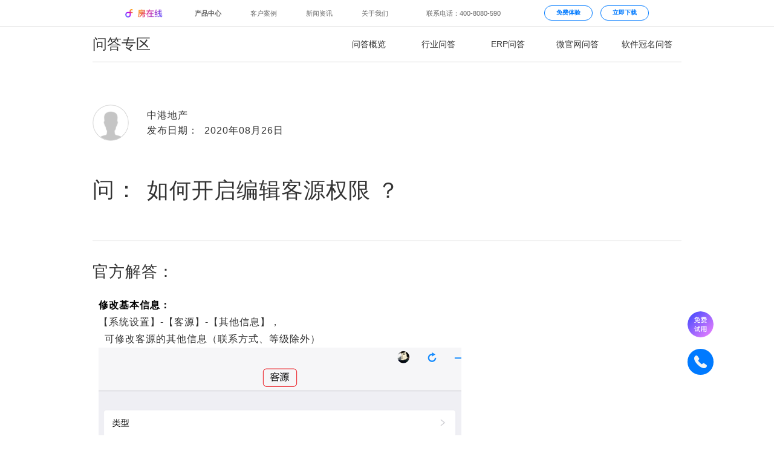

--- FILE ---
content_type: text/html;charset=UTF-8
request_url: http://www.fangline.cn/interlocution/detail3983
body_size: 23536
content:



<!DOCTYPE html>
<html>
<head>
<meta http-equiv="Content-Type" content="text/html; charset=UTF-8">
<title>如何开启编辑客源权限 ？ - 房在线</title>
<meta name="keywords" content="如何开启编辑客源权限">
<meta name="description" content="修改基本信息：【系统设置】-【客源】-【其他信息】，可修改客源的其他信息（联系方式、等级除外）；修改联系方式和等级：【系统设置】-【客源】-【联系方式】/【等级】">
<meta http-equiv="X-UA-Compatible" content="IE=edge,chrome=1">
<meta content="always" name="referrer">
<meta name="applicable-device" content="pc,mobile">
<meta content="no-transform" http-equiv="Cache-Control">
	
<script type="text/javascript">
    function initElementSize() {
        (function (doc, win) {
            var ele = document.getElementsByTagName("html")[0];
            var docEl = doc.documentElement,
                resizeEvt = 'orientationchange' in window ? 'orientationchange' : 'resize',
                recalc = function () {
                    const clientWidth = docEl.clientWidth;
                    if (!clientWidth) return;
                    if(clientWidth>=1920){
                        ele.style.fontSize = '100px';
                    } else if(clientWidth <= 960){
                        let result =  100 * (960 / 1920);
                        ele.style.fontSize =  result + 'px' ;
                    }
                    else{
                        let result =  100 * (clientWidth / 1920);
                        ele.style.fontSize =  result + 'px' ;
                    }
                };
            if (!doc.addEventListener) return;
            recalc();
            win.addEventListener(resizeEvt, recalc, false);
            doc.addEventListener('DOMContentLoaded', recalc, false);
        })(document, window);
    }
    initElementSize();
</script>
<link rel="shortcut icon" href="https://file.fangline.cn/erp/officialwebsite/static/css/web/fangline.ico" />
<link rel="stylesheet" href="/officialstatic/css/test.css" />
<link rel="stylesheet" href="/officialstatic/am/css/amazeui.min.css" />
<link rel="stylesheet" href="/officialstatic/css/corp-web.css" />
	


<script>

    function getUrlParamInit(name) {
        var reg = new RegExp("(^|&)" + name + "=([^&]*)(&|$)");
        var r = window.location.search.substr(1).match(reg);
        if (r != null) return decodeURI(r[2]); return null;
    }

    var golbalSemParams = {};
    window.golbalSemParams = {
        ip :"",
        officialSemNetUrlId :"",
        source :"",
        plan :"",
        planName :"",
        device :"",
        keyword :"",
        keywordName :""
    };

    if(window.golbalSemParams.officialSemNetUrlId){
        window.officialSemNetUrlId = window.golbalSemParams.officialSemNetUrlId;
        sessionStorage.setItem("officialSemNetUrlId",window.golbalSemParams.officialSemNetUrlId);
    }

    var referer = sessionStorage.getItem("fromReferer");
    if(referer == null || referer == '') {
        sessionStorage.setItem("fromReferer",document.referrer||'referer is null or empty');
    }
    window.fangdashiNo = window.getUrlParamInit('fangdashiNo')||sessionStorage.getItem("fangdashiNo")||"";
    window.articleNo = window.getUrlParamInit('articleNo')||sessionStorage.getItem("articleNo")||"";
    window.articleNo =  window.articleNo=="null"?"":window.articleNo;
    window.fangdashiNo =  window.fangdashiNo=="null"?"":window.fangdashiNo;
    if (window.fangdashiNo) {
        sessionStorage.setItem('fangdashiNo', window.fangdashiNo);
        sessionStorage.setItem('articleNo', window.articleNo);
    }
</script>
<script type="text/javascript" src="/officialstatic/js/jquery.min.js"></script>
<script type="text/javascript" defer="true" src="/officialstatic/js/corp-web.js"></script>
<style type="text/css">
html{
	min-width: 980px;
	overflow-x: hidden;
}
.am-container{
	max-width: 980px;
	text-align: center;
}
/** flex布局 **/
.flex-list {
	display: -webkit-box;
	display: -webkit-flex;
	display: -ms-flexbox;
	display: flex;
}
.flex-item {
	-webkit-box-flex: 1;
	-webkit-flex: 1;
	-ms-flex: 1;
	flex: 1;
}
.question-answer{
	color: #333333;
	text-align: left;
	letter-spacing: 1px;
}
.questioner{
	justify-content:center;
    align-items:Center;
	height: 80px;
	font-size: 16px;
	margin: 60px 0 30px;
}
.header-image{
	max-width: 90px;
	min-width: 90px;
}
.header-image img{
	width: 60px;
}
.header-image-font{
	font-size: 36px;
	letter-spacing: 2px;
}
.question{
	font-size: 24px;
	margin-bottom: 44px;
}
.answer-title{
	font-size: 26px;
	margin-bottom: 10px;
}
.question{
	justify-content:center;
    align-items:Center;
}
.line-bottom{
	margin-bottom: 30px;
	border-bottom: 1px solid #D6D6D6;
}
.answer-title{
	margin-bottom: 20px;
}
.answer{
	font-size: 18px;
	line-height: 28px;
	margin-bottom: 30px;
}
.answer-img img{
	width: 464px;
	margin-bottom: 48px;
}
.banner1{
	padding: 60px 0 100px;
	letter-spacing: 1px;
}
.core-title{
	font-size: 45px;
	margin-bottom: 30px;
}
.core-description{
	font-size: 20px;
	margin-bottom: 88px;
}
.banner1 .flex-item img{
	margin-bottom: 36px;
	height: 160px;	
}
.banner1 a{
	color: #000;
	font-size: 24px;
}
.nearby-interlocution-list a:hover, .banner1 a:hover{
	color: #42AAFF !important;
}
.nearby-interlocution-list > span{
	float: left;
}
.nearby-interlocution-list a{
	display: block;
	width: 480px;
	margin: 20px 0px;
	color: #000;
	font-size: 16px;
	line-height: 22px;
}
h1{
	font-weight: normal;
}
@media screen and (min-width: 1400px){
	.am-container{max-width: 1200px}
	.header-image{
		max-width: 120px;
		min-width: 120px;
	}
	.header-image img{
		width: 80px;
	}
	.header-image-font{
		font-size: 55px;
		letter-spacing: 3.06px;
	}
	.questioner{
		margin: 68px 0 40px;
		font-size: 18px;
	}
	.question,.answer-title{
		font-size: 30px;
		margin-bottom: 68px;
	}
	.answer-title{
		margin-bottom: 20px;
	}
	.answer-img img{
		width: 564px;
		margin-bottom: 68px;
	}
	.banner1 .flex-item img{
		height: 190px;
	}
}
.question-title {
	margin-bottom: .16rem !important;
	margin-top: .2rem !important;
}
.answer p {
	margin: 0 0 0 .16rem !important;
}
</style>
</head>
<body>


<style>
.fl-panel {
	width: 100%;
	height: auto;
	overflow: hidden;
}
.fl-container {
	width: 13.06rem;
	margin: 0 auto;
}
.head-new-panel {
	width: 100%;
	background-color: rgba(0, 0, 0, .7);
	backdrop-filter: blur(15px);
	-webkit-backdrop-filter: blur(15px);
	position: fixed;
	top: 0;
	left: 0;
	z-index: 12;
}
a {
	text-decoration: none !important;
}
.head-new-hr {
	width: 100%;
	display: none;
	height: 1px;
	background-color: #CCC;
	overflow: hidden;
	transform: scaleY(.5);
}
.head-new-main {
	width: 13rem;
	margin: 0 auto;
	font-size: .16rem;
	line-height: .22rem;
}
.head-new-main-header {
	height: .64rem;
	display: flex;
	overflow: hidden;
}
.head-new-fl-logo {
	margin-top: .21rem;
}
.head-new-fl-logo img {
	height: .21rem;
}
.head-new-main-left {
	margin: .22rem 0 0 .32rem;
	display: flex;
}
.head-new-main-left > * {
	margin-left: .48rem;
	color: #BBB;
	cursor: pointer;
	width: .9rem;
}
.head-new-main-left > *:hover, .head-new-main-left-focus {
	color: #FFF;
}
.head-new-main-right {
	display: flex;
	color: #BBB;
	justify-content: flex-end;
	margin-left: auto;
}
.head-new-main-right-tel {
	margin: .22rem .3rem 0 0;
	width: 2.62rem;
}
.head-new-main-right-btn {
	color: #CDCDCD;
	margin: .13rem 0;
	padding-top: .06rem;
	border: .02rem solid #CDCDCD;
	border-radius: .36rem;
	text-align: center;
	font-weight: bold;
	font-size: .15rem;
	line-height: .22rem;
	cursor: pointer;
	width: 1.2rem;
}
.head-new-main-right-btn:hover {
	background-color: #FFF;
	border-color: #FFF;
	color: #000;
}
.head-new-main-right-btn + .head-new-main-right-btn {
	margin-left: .2rem;
}
.head-new-product-center {
	display: none;
	height: 1.2rem;
	justify-content: space-between;
}
.head-new-product-center > a {
	cursor: pointer;
	color: #BBB;
	display: block;
	width: 1rem;
	height: 1rem;
	margin-top: .1rem;
	padding-top: .56rem;
	background-repeat: no-repeat;
	text-align: center;
}

.head-new-product-home {
	background-image: url('https://file.fangline.cn/erp/pc/website/static/head/icon-head-default-home.png');
	background-size: .24rem auto;
	background-position: center .14rem;
}

.head-new-product-home:hover, .head-new-product-home-focus {
	background-image: url('https://file.fangline.cn/erp/pc/website/static/head/icon-head-default-home-focus.png');
	color: #FFF !important;
}

.head-new-product-micro {
	background-image: url('https://file.fangline.cn/erp/pc/website/static/head/icon-head-default-micro.png');
	background-size: .35rem auto;
	background-position: center .12rem;
}

.head-new-product-micro:hover, .head-new-product-micro-focus {
	background-image: url('https://file.fangline.cn/erp/pc/website/static/head/icon-head-default-micro-focus.png');
	color: #FFF !important;
}

.head-new-product-naming {
	background-image: url('https://file.fangline.cn/erp/pc/website/static/head/icon-head-default-naming.png');
	background-size: .34rem auto;
	background-position: center .12rem;
}

.head-new-product-naming:hover, .head-new-product-naming-focus {
	background-image: url('https://file.fangline.cn/erp/pc/website/static/head/icon-head-default-naming-focus.png');
	color: #FFF !important;
}

.head-new-product-virtual {
	background-image: url('https://file.fangline.cn/erp/pc/website/static/head/icon-head-default-virtual.png');
	background-size: .31rem auto;
	background-position: center .12rem;
}

.head-new-product-virtual:hover, .head-new-product-virtual-focus {
	background-image: url('https://file.fangline.cn/erp/pc/website/static/head/icon-head-default-virtual-focus.png');
	color: #FFF !important;
}

.head-new-product-new {
	background-image: url('https://file.fangline.cn/erp/pc/website/static/head/icon-head-default-new.png');
	background-size: .33rem auto;
	background-position: center .12rem;
}

.head-new-product-new:hover, .head-new-product-new-focus {
	background-image: url('https://file.fangline.cn/erp/pc/website/static/head/icon-head-default-new-focus.png');
	color: #FFF !important;
}

.head-new-product-contract {
	background-image: url('https://file.fangline.cn/erp/pc/website/static/head/icon-head-default-contract.png');
	background-size: .33rem auto;
	background-position: center .12rem;
}

.head-new-product-contract:hover, .head-new-product-contract-focus {
	background-image: url('https://file.fangline.cn/erp/pc/website/static/head/icon-head-default-contract-focus.png');
	color: #FFF !important;
}

.head-new-product-tutorial {
	background-image: url('https://file.fangline.cn/erp/pc/website/static/head/icon-head-default-tutorial.png');
	background-size: .34rem auto;
	background-position: center .12rem;
}

.head-new-product-tutorial:hover, .head-new-product-tutorial-focus {
	background-image: url('https://file.fangline.cn/erp/pc/website/static/head/icon-head-default-tutorial-focus.png');
	color: #FFF !important;
}

.head-new-white-panel {
	background-color: rgba(255, 255, 255, .4);
}

.head-new-white-panel:hover, .head-new-white-panel:focus {
	background-color: #FFF !important;
}

.head-new-white-panel .head-new-hr {
	display: block;
}
.head-new-white-panel .head-new-main-left > * {
	color: #666;
}
.head-new-white-panel .head-new-main-left > *:hover, .head-new-white-panel .head-new-main-left-focus {
	color: #000;
}
.head-new-white-panel .head-new-main-right {
	color: #666;
}
.head-new-white-panel .head-new-main-right-btn {
	color: #007AFF;
	border-color: #007AFF;
}
.head-new-white-panel .head-new-main-right-btn:hover {
	background-color: #007AFF;
	border-color: #007AFF;
	color: #FFF;
}
.head-new-white-panel .head-new-product-center > a {
	color: #666;
}

.head-new-white-panel .head-new-product-home {
	background-image: url('https://file.fangline.cn/erp/pc/website/static/head/icon-head-white-home.png');
}

.head-new-white-panel .head-new-product-home:hover, .head-new-white-panel .head-new-product-home-focus {
	background-image: url('https://file.fangline.cn/erp/pc/website/static/head/icon-head-white-home-focus.png');
	color: #000 !important;
}

.head-new-white-panel .head-new-product-micro {
	background-image: url('https://file.fangline.cn/erp/pc/website/static/head/icon-head-white-micro.png');
}

.head-new-white-panel .head-new-product-micro:hover, .head-new-white-panel .head-new-product-micro-focus {
	background-image: url('https://file.fangline.cn/erp/pc/website/static/head/icon-head-white-micro-focus.png');
	color: #000 !important;
}

.head-new-white-panel .head-new-product-naming {
	background-image: url('https://file.fangline.cn/erp/pc/website/static/head/icon-head-white-naming.png');
}

.head-new-white-panel .head-new-product-naming:hover, .head-new-white-panel .head-new-product-naming-focus {
	background-image: url('https://file.fangline.cn/erp/pc/website/static/head/icon-head-white-naming-focus.png');
	color: #000 !important;
}

.head-new-white-panel .head-new-product-virtual {
	background-image: url('https://file.fangline.cn/erp/pc/website/static/head/icon-head-white-virtual.png');
}

.head-new-white-panel .head-new-product-virtual:hover, .head-new-white-panel .head-new-product-virtual-focus {
	background-image: url('https://file.fangline.cn/erp/pc/website/static/head/icon-head-white-virtual-focus.png');
	color: #000 !important;
}

.head-new-white-panel .head-new-product-new {
	background-image: url('https://file.fangline.cn/erp/pc/website/static/head/icon-head-white-new.png');
}

.head-new-white-panel .head-new-product-new:hover, .head-new-white-panel .head-new-product-new-focus {
	background-image: url('https://file.fangline.cn/erp/pc/website/static/head/icon-head-white-new-focus.png');
	color: #000 !important;
}

.head-new-white-panel .head-new-product-contract {
	background-image: url('https://file.fangline.cn/erp/pc/website/static/head/icon-head-white-contract.png');
}

.head-new-white-panel .head-new-product-contract:hover, .head-new-white-panel .head-new-product-contract-focus {
	background-image: url('https://file.fangline.cn/erp/pc/website/static/head/icon-head-white-contract-focus.png');
	color: #000 !important;
}

.head-new-white-panel .head-new-product-tutorial {
	background-image: url('https://file.fangline.cn/erp/pc/website/static/head/icon-head-white-tutorial.png');
}

.head-new-white-panel .head-new-product-tutorial:hover, .head-new-white-panel .head-new-product-tutorial-focus {
	background-image: url('https://file.fangline.cn/erp/pc/website/static/head/icon-head-white-tutorial-focus.png');
	color: #000 !important;
}

.header-new-about-us {
	height: .5rem;
	font-size: .16rem;
	border-bottom: 1px solid #BBB;
}
.header-new-about-us > .head-new-main {
	display: flex;
	justify-content: space-between;
	line-height: .5rem;
	padding-left: .48rem;
}
.header-new-about-us > .head-new-main a {
	width: 1rem;
	text-align: center;
	color: #666;
	display: block;
	font-size: .14rem;
}
.header-new-about-us > .head-new-main a:hover, .header-new-about-us-current {
	color: #000 !important;
}
.head-new-about-nav {
	display: flex;
}
.am-container {
	padding: 0 .04rem !important;
}
* {
	font-family: PingFang SC,"Microsoft YaHei","Open Sans",Arial,"Hiragino Sans GB","\5fae\8f6f\96c5\9ed1",STHeiti,"WenQuanYi Micro Hei",SimSun,sans-serif !important;
}
</style>
<div class="head-new-panel head-new-white-panel">
	<div class="head-new-main">
		<div class="head-new-main-header">
			<a href="/" class="head-new-fl-logo"><img src="https://file.fangline.cn/erp/pc/website/static/head/logo.png"></a>
			<div class="head-new-main-left">
				<label class="head-new-main-product-btn">产品中心</label>
				<a href="/customercase" >客户案例</a>
				<a href="/subject" >新闻资讯</a>
				<a href="/aboutus" >关于我们</a>
			</div>
			<div class="head-new-main-right">
				<p class="head-new-main-right-tel">联系电话：400-8080-590</p>
				<p class="head-new-main-right-btn" onclick="openTryIt()">免费体验</p>
				<a class="head-new-main-right-btn" href="/download">立即下载</a>
			</div>
		</div>
	</div>
	<div class="head-new-hr"></div>
	<div class="head-new-main head-new-product-center">
		<a href="/" class="head-new-product-home ">房在线ERP</a>
		<a href="/micro" class="head-new-product-micro ">获客官网</a>
		<a href="/naming" class="head-new-product-naming ">软件冠名</a>
		<a href="/officialwebsite/virtualTel" class="head-new-product-virtual ">隐号拨打</a>
		<a href="/newHouse" class="head-new-product-new ">新房分销</a>

		<a href="/contract" class="head-new-product-contract ">电子签约</a>

		<a href="/tutorial" class="head-new-product-tutorial ">帮助中心</a>
	</div>
	
</div>
<script type="text/javascript">
	$(function() {
		let product_timer;
		$('.head-new-main-product-btn, .head-new-product-center').hover(function() {
			if (product_timer) {
				clearTimeout(product_timer);
			}
			$('.head-new-product-center').css('display', 'flex');
			$('.header-new-about-us').hide();
			$('.head-new-white-panel').css('background-color', '#FFF');
		}, function() {
			product_timer = setTimeout(function() {
				$('.head-new-product-center').css('display', 'none');
				$('.header-new-about-us').show();
				$('.head-new-white-panel').removeAttr('style');
			}, 300);
		});
	});
</script>
	<div class="inerlocution-head-page">

</head>
<style type="text/css">
.interlocution-header{
	margin-top: .64rem;
	height: 60px;
	border-bottom: 1px solid #D6D6D6;
}
.interlocution-header a{
	line-height: 60px;
	color: #333;
}
.i-header-title{
	float: left;
	max-width: 400px;
	min-width: 400px;
	font-size: 24px;
	line-height: 60px;
	text-align: left;
}
.i-header-a{float: left; font-size: 14px; text-align: center}
.i-header-a:hover,.problem-type-item-selected{
	border-bottom: 1px solid #0074C9;
}

@media screen and (min-width: 1400px){
	.i-header-title{
		max-width: 620px;
		min-width: 620px;
	}
}
</style>
<body>
	<div class="am-no-layout am-container" style="padding: 0 .04rem !important;">
		<div class="interlocution-header flex-list">
			<div class="flex-item i-header-title">问答专区</div>
			<a class="flex-item i-header-a problem-type-item-selected" href="/interlocution/overview">问答概览</a>
			<a class="flex-item i-header-a " href="/interlocutionList/l0">行业问答</a>
			<a class="flex-item i-header-a " href="/interlocutionList/l1">ERP问答</a>
			<a class="flex-item i-header-a " href="/interlocutionList/l2">微官网问答</a>
			<a class="flex-item i-header-a " href="/interlocutionList/l3">软件冠名问答</a>
		</div>
	</div>
</body>
<script type="text/javascript">
/* 兼容低版本 */
$(function(){
	if(getBrowser() == "IE7" || getBrowser() == "IE8" || getBrowser() == "IE9"){
		/* $(".interlocution-header").css("marginTop","118px"); */
		$(".i-header-a").css("width","108px");	
	}
})
/* 判断ie版本  */
function getBrowser(){
	var userAgent = navigator.userAgent; //取得浏览器的userAgent字符串
	var isOpera = userAgent.indexOf("Opera") > -1;
    var isIE = userAgent.indexOf("compatible") > -1 && userAgent.indexOf("MSIE") > -1 && !isOpera; //判断是否IE浏览器
    if (isIE) {
        var reIE = new RegExp("MSIE (\\d+\\.\\d+);");
        reIE.test(userAgent);
        var fIEVersion = parseFloat(RegExp["$1"]);
        IE7 = fIEVersion == 7.0;
        IE8 = fIEVersion == 8.0;
        IE9 = fIEVersion == 9.0;
        if (IE7) {
            return "IE7";
        }else if(IE8){
        	return "IE8";
        }else if(IE9){
        	return "IE9";
        }
    }
}
</script>
</html></div>
	
	<div class="am-no-layout am-container" style="font-size: 10px !important;">
		<div class="question-answer">
			<div class="flex-list questioner">
				<div class="flex-item header-image"><img alt="" src="https://file.fangline.cn/erp/officialwebsite/static/css/web/interlocution-headimg.png"></div>
				<div class="flex-item ">中港地产<br>发布日期：&nbsp;&nbsp;2020年08月26日</div>
			</div>
			<div class="flex-list question">
				<div class="flex-item header-image header-image-font">问：</div>
				<h1 class="flex-item question-title">如何开启编辑客源权限 ？</h1>
			</div>
			<div class="line-bottom"></div>
			
			<div class="answer-title">官方解答：</div>
			<div class="answer"><p><!--[if gte mso 9]><xml><w:LatentStyles DefLockedState="false"  DefUnhideWhenUsed="true"  DefSemiHidden="true"  DefQFormat="false"  DefPriority="99"  LatentStyleCount="260" >
<w:LsdException Locked="false"  Priority="99"  SemiHidden="false"  Name="Normal" ></w:LsdException>
<w:LsdException Locked="false"  Priority="99"  SemiHidden="false"  Name="heading 1" ></w:LsdException>
<w:LsdException Locked="false"  Priority="99"  SemiHidden="false"  Name="heading 2" ></w:LsdException>
<w:LsdException Locked="false"  Priority="99"  SemiHidden="false"  Name="heading 3" ></w:LsdException>
<w:LsdException Locked="false"  Priority="99"  SemiHidden="false"  Name="heading 4" ></w:LsdException>
<w:LsdException Locked="false"  Priority="99"  SemiHidden="false"  Name="heading 5" ></w:LsdException>
<w:LsdException Locked="false"  Priority="99"  SemiHidden="false"  Name="heading 6" ></w:LsdException>
<w:LsdException Locked="false"  Priority="99"  SemiHidden="false"  Name="heading 7" ></w:LsdException>
<w:LsdException Locked="false"  Priority="99"  SemiHidden="false"  Name="heading 8" ></w:LsdException>
<w:LsdException Locked="false"  Priority="99"  SemiHidden="false"  Name="heading 9" ></w:LsdException>
<w:LsdException Locked="false"  Priority="99"  SemiHidden="false"  Name="index 1" ></w:LsdException>
<w:LsdException Locked="false"  Priority="99"  SemiHidden="false"  Name="index 2" ></w:LsdException>
<w:LsdException Locked="false"  Priority="99"  SemiHidden="false"  Name="index 3" ></w:LsdException>
<w:LsdException Locked="false"  Priority="99"  SemiHidden="false"  Name="index 4" ></w:LsdException>
<w:LsdException Locked="false"  Priority="99"  SemiHidden="false"  Name="index 5" ></w:LsdException>
<w:LsdException Locked="false"  Priority="99"  SemiHidden="false"  Name="index 6" ></w:LsdException>
<w:LsdException Locked="false"  Priority="99"  SemiHidden="false"  Name="index 7" ></w:LsdException>
<w:LsdException Locked="false"  Priority="99"  SemiHidden="false"  Name="index 8" ></w:LsdException>
<w:LsdException Locked="false"  Priority="99"  SemiHidden="false"  Name="index 9" ></w:LsdException>
<w:LsdException Locked="false"  Priority="99"  SemiHidden="false"  Name="toc 1" ></w:LsdException>
<w:LsdException Locked="false"  Priority="99"  SemiHidden="false"  Name="toc 2" ></w:LsdException>
<w:LsdException Locked="false"  Priority="99"  SemiHidden="false"  Name="toc 3" ></w:LsdException>
<w:LsdException Locked="false"  Priority="99"  SemiHidden="false"  Name="toc 4" ></w:LsdException>
<w:LsdException Locked="false"  Priority="99"  SemiHidden="false"  Name="toc 5" ></w:LsdException>
<w:LsdException Locked="false"  Priority="99"  SemiHidden="false"  Name="toc 6" ></w:LsdException>
<w:LsdException Locked="false"  Priority="99"  SemiHidden="false"  Name="toc 7" ></w:LsdException>
<w:LsdException Locked="false"  Priority="99"  SemiHidden="false"  Name="toc 8" ></w:LsdException>
<w:LsdException Locked="false"  Priority="99"  SemiHidden="false"  Name="toc 9" ></w:LsdException>
<w:LsdException Locked="false"  Priority="99"  SemiHidden="false"  Name="Normal Indent" ></w:LsdException>
<w:LsdException Locked="false"  Priority="99"  SemiHidden="false"  Name="footnote text" ></w:LsdException>
<w:LsdException Locked="false"  Priority="99"  SemiHidden="false"  Name="annotation text" ></w:LsdException>
<w:LsdException Locked="false"  Priority="99"  SemiHidden="false"  Name="header" ></w:LsdException>
<w:LsdException Locked="false"  Priority="99"  SemiHidden="false"  Name="footer" ></w:LsdException>
<w:LsdException Locked="false"  Priority="99"  SemiHidden="false"  Name="index heading" ></w:LsdException>
<w:LsdException Locked="false"  Priority="99"  SemiHidden="false"  Name="caption" ></w:LsdException>
<w:LsdException Locked="false"  Priority="99"  SemiHidden="false"  Name="table of figures" ></w:LsdException>
<w:LsdException Locked="false"  Priority="99"  SemiHidden="false"  Name="envelope address" ></w:LsdException>
<w:LsdException Locked="false"  Priority="99"  SemiHidden="false"  Name="envelope return" ></w:LsdException>
<w:LsdException Locked="false"  Priority="99"  SemiHidden="false"  Name="footnote reference" ></w:LsdException>
<w:LsdException Locked="false"  Priority="99"  SemiHidden="false"  Name="annotation reference" ></w:LsdException>
<w:LsdException Locked="false"  Priority="99"  SemiHidden="false"  Name="line number" ></w:LsdException>
<w:LsdException Locked="false"  Priority="99"  SemiHidden="false"  Name="page number" ></w:LsdException>
<w:LsdException Locked="false"  Priority="99"  SemiHidden="false"  Name="endnote reference" ></w:LsdException>
<w:LsdException Locked="false"  Priority="99"  SemiHidden="false"  Name="endnote text" ></w:LsdException>
<w:LsdException Locked="false"  Priority="99"  SemiHidden="false"  Name="table of authorities" ></w:LsdException>
<w:LsdException Locked="false"  Priority="99"  SemiHidden="false"  Name="macro" ></w:LsdException>
<w:LsdException Locked="false"  Priority="99"  SemiHidden="false"  Name="toa heading" ></w:LsdException>
<w:LsdException Locked="false"  Priority="99"  SemiHidden="false"  Name="List" ></w:LsdException>
<w:LsdException Locked="false"  Priority="99"  SemiHidden="false"  Name="List Bullet" ></w:LsdException>
<w:LsdException Locked="false"  Priority="99"  SemiHidden="false"  Name="List Number" ></w:LsdException>
<w:LsdException Locked="false"  Priority="99"  SemiHidden="false"  Name="List 2" ></w:LsdException>
<w:LsdException Locked="false"  Priority="99"  SemiHidden="false"  Name="List 3" ></w:LsdException>
<w:LsdException Locked="false"  Priority="99"  SemiHidden="false"  Name="List 4" ></w:LsdException>
<w:LsdException Locked="false"  Priority="99"  SemiHidden="false"  Name="List 5" ></w:LsdException>
<w:LsdException Locked="false"  Priority="99"  SemiHidden="false"  Name="List Bullet 2" ></w:LsdException>
<w:LsdException Locked="false"  Priority="99"  SemiHidden="false"  Name="List Bullet 3" ></w:LsdException>
<w:LsdException Locked="false"  Priority="99"  SemiHidden="false"  Name="List Bullet 4" ></w:LsdException>
<w:LsdException Locked="false"  Priority="99"  SemiHidden="false"  Name="List Bullet 5" ></w:LsdException>
<w:LsdException Locked="false"  Priority="99"  SemiHidden="false"  Name="List Number 2" ></w:LsdException>
<w:LsdException Locked="false"  Priority="99"  SemiHidden="false"  Name="List Number 3" ></w:LsdException>
<w:LsdException Locked="false"  Priority="99"  SemiHidden="false"  Name="List Number 4" ></w:LsdException>
<w:LsdException Locked="false"  Priority="99"  SemiHidden="false"  Name="List Number 5" ></w:LsdException>
<w:LsdException Locked="false"  Priority="99"  SemiHidden="false"  Name="Title" ></w:LsdException>
<w:LsdException Locked="false"  Priority="99"  SemiHidden="false"  Name="Closing" ></w:LsdException>
<w:LsdException Locked="false"  Priority="99"  SemiHidden="false"  Name="Signature" ></w:LsdException>
<w:LsdException Locked="false"  Priority="99"  SemiHidden="false"  Name="Default Paragraph Font" ></w:LsdException>
<w:LsdException Locked="false"  Priority="99"  SemiHidden="false"  Name="Body Text" ></w:LsdException>
<w:LsdException Locked="false"  Priority="99"  SemiHidden="false"  Name="Body Text Indent" ></w:LsdException>
<w:LsdException Locked="false"  Priority="99"  SemiHidden="false"  Name="List Continue" ></w:LsdException>
<w:LsdException Locked="false"  Priority="99"  SemiHidden="false"  Name="List Continue 2" ></w:LsdException>
<w:LsdException Locked="false"  Priority="99"  SemiHidden="false"  Name="List Continue 3" ></w:LsdException>
<w:LsdException Locked="false"  Priority="99"  SemiHidden="false"  Name="List Continue 4" ></w:LsdException>
<w:LsdException Locked="false"  Priority="99"  SemiHidden="false"  Name="List Continue 5" ></w:LsdException>
<w:LsdException Locked="false"  Priority="99"  SemiHidden="false"  Name="Message Header" ></w:LsdException>
<w:LsdException Locked="false"  Priority="99"  SemiHidden="false"  Name="Subtitle" ></w:LsdException>
<w:LsdException Locked="false"  Priority="99"  SemiHidden="false"  Name="Salutation" ></w:LsdException>
<w:LsdException Locked="false"  Priority="99"  SemiHidden="false"  Name="Date" ></w:LsdException>
<w:LsdException Locked="false"  Priority="99"  SemiHidden="false"  Name="Body Text First Indent" ></w:LsdException>
<w:LsdException Locked="false"  Priority="99"  SemiHidden="false"  Name="Body Text First Indent 2" ></w:LsdException>
<w:LsdException Locked="false"  Priority="99"  SemiHidden="false"  Name="Note Heading" ></w:LsdException>
<w:LsdException Locked="false"  Priority="99"  SemiHidden="false"  Name="Body Text 2" ></w:LsdException>
<w:LsdException Locked="false"  Priority="99"  SemiHidden="false"  Name="Body Text 3" ></w:LsdException>
<w:LsdException Locked="false"  Priority="99"  SemiHidden="false"  Name="Body Text Indent 2" ></w:LsdException>
<w:LsdException Locked="false"  Priority="99"  SemiHidden="false"  Name="Body Text Indent 3" ></w:LsdException>
<w:LsdException Locked="false"  Priority="99"  SemiHidden="false"  Name="Block Text" ></w:LsdException>
<w:LsdException Locked="false"  Priority="99"  SemiHidden="false"  Name="Hyperlink" ></w:LsdException>
<w:LsdException Locked="false"  Priority="99"  SemiHidden="false"  Name="FollowedHyperlink" ></w:LsdException>
<w:LsdException Locked="false"  Priority="99"  SemiHidden="false"  Name="Strong" ></w:LsdException>
<w:LsdException Locked="false"  Priority="99"  SemiHidden="false"  Name="Emphasis" ></w:LsdException>
<w:LsdException Locked="false"  Priority="99"  SemiHidden="false"  Name="Document Map" ></w:LsdException>
<w:LsdException Locked="false"  Priority="99"  SemiHidden="false"  Name="Plain Text" ></w:LsdException>
<w:LsdException Locked="false"  Priority="99"  SemiHidden="false"  Name="E-mail Signature" ></w:LsdException>
<w:LsdException Locked="false"  Priority="99"  SemiHidden="false"  Name="Normal (Web)" ></w:LsdException>
<w:LsdException Locked="false"  Priority="99"  SemiHidden="false"  Name="HTML Acronym" ></w:LsdException>
<w:LsdException Locked="false"  Priority="99"  SemiHidden="false"  Name="HTML Address" ></w:LsdException>
<w:LsdException Locked="false"  Priority="99"  SemiHidden="false"  Name="HTML Cite" ></w:LsdException>
<w:LsdException Locked="false"  Priority="99"  SemiHidden="false"  Name="HTML Code" ></w:LsdException>
<w:LsdException Locked="false"  Priority="99"  SemiHidden="false"  Name="HTML Definition" ></w:LsdException>
<w:LsdException Locked="false"  Priority="99"  SemiHidden="false"  Name="HTML Keyboard" ></w:LsdException>
<w:LsdException Locked="false"  Priority="99"  SemiHidden="false"  Name="HTML Preformatted" ></w:LsdException>
<w:LsdException Locked="false"  Priority="99"  SemiHidden="false"  Name="HTML Sample" ></w:LsdException>
<w:LsdException Locked="false"  Priority="99"  SemiHidden="false"  Name="HTML Typewriter" ></w:LsdException>
<w:LsdException Locked="false"  Priority="99"  SemiHidden="false"  Name="HTML Variable" ></w:LsdException>
<w:LsdException Locked="false"  Priority="99"  SemiHidden="false"  Name="Normal Table" ></w:LsdException>
<w:LsdException Locked="false"  Priority="99"  SemiHidden="false"  Name="annotation subject" ></w:LsdException>
<w:LsdException Locked="false"  Priority="99"  SemiHidden="false"  Name="No List" ></w:LsdException>
<w:LsdException Locked="false"  Priority="99"  SemiHidden="false"  Name="1 / a / i" ></w:LsdException>
<w:LsdException Locked="false"  Priority="99"  SemiHidden="false"  Name="1 / 1.1 / 1.1.1" ></w:LsdException>
<w:LsdException Locked="false"  Priority="99"  SemiHidden="false"  Name="Article / Section" ></w:LsdException>
<w:LsdException Locked="false"  Priority="99"  SemiHidden="false"  Name="Table Simple 1" ></w:LsdException>
<w:LsdException Locked="false"  Priority="99"  SemiHidden="false"  Name="Table Simple 2" ></w:LsdException>
<w:LsdException Locked="false"  Priority="99"  SemiHidden="false"  Name="Table Simple 3" ></w:LsdException>
<w:LsdException Locked="false"  Priority="99"  SemiHidden="false"  Name="Table Classic 1" ></w:LsdException>
<w:LsdException Locked="false"  Priority="99"  SemiHidden="false"  Name="Table Classic 2" ></w:LsdException>
<w:LsdException Locked="false"  Priority="99"  SemiHidden="false"  Name="Table Classic 3" ></w:LsdException>
<w:LsdException Locked="false"  Priority="99"  SemiHidden="false"  Name="Table Classic 4" ></w:LsdException>
<w:LsdException Locked="false"  Priority="99"  SemiHidden="false"  Name="Table Colorful 1" ></w:LsdException>
<w:LsdException Locked="false"  Priority="99"  SemiHidden="false"  Name="Table Colorful 2" ></w:LsdException>
<w:LsdException Locked="false"  Priority="99"  SemiHidden="false"  Name="Table Colorful 3" ></w:LsdException>
<w:LsdException Locked="false"  Priority="99"  SemiHidden="false"  Name="Table Columns 1" ></w:LsdException>
<w:LsdException Locked="false"  Priority="99"  SemiHidden="false"  Name="Table Columns 2" ></w:LsdException>
<w:LsdException Locked="false"  Priority="99"  SemiHidden="false"  Name="Table Columns 3" ></w:LsdException>
<w:LsdException Locked="false"  Priority="99"  SemiHidden="false"  Name="Table Columns 4" ></w:LsdException>
<w:LsdException Locked="false"  Priority="99"  SemiHidden="false"  Name="Table Columns 5" ></w:LsdException>
<w:LsdException Locked="false"  Priority="99"  SemiHidden="false"  Name="Table Grid 1" ></w:LsdException>
<w:LsdException Locked="false"  Priority="99"  SemiHidden="false"  Name="Table Grid 2" ></w:LsdException>
<w:LsdException Locked="false"  Priority="99"  SemiHidden="false"  Name="Table Grid 3" ></w:LsdException>
<w:LsdException Locked="false"  Priority="99"  SemiHidden="false"  Name="Table Grid 4" ></w:LsdException>
<w:LsdException Locked="false"  Priority="99"  SemiHidden="false"  Name="Table Grid 5" ></w:LsdException>
<w:LsdException Locked="false"  Priority="99"  SemiHidden="false"  Name="Table Grid 6" ></w:LsdException>
<w:LsdException Locked="false"  Priority="99"  SemiHidden="false"  Name="Table Grid 7" ></w:LsdException>
<w:LsdException Locked="false"  Priority="99"  SemiHidden="false"  Name="Table Grid 8" ></w:LsdException>
<w:LsdException Locked="false"  Priority="99"  SemiHidden="false"  Name="Table List 1" ></w:LsdException>
<w:LsdException Locked="false"  Priority="99"  SemiHidden="false"  Name="Table List 2" ></w:LsdException>
<w:LsdException Locked="false"  Priority="99"  SemiHidden="false"  Name="Table List 3" ></w:LsdException>
<w:LsdException Locked="false"  Priority="99"  SemiHidden="false"  Name="Table List 4" ></w:LsdException>
<w:LsdException Locked="false"  Priority="99"  SemiHidden="false"  Name="Table List 5" ></w:LsdException>
<w:LsdException Locked="false"  Priority="99"  SemiHidden="false"  Name="Table List 6" ></w:LsdException>
<w:LsdException Locked="false"  Priority="99"  SemiHidden="false"  Name="Table List 7" ></w:LsdException>
<w:LsdException Locked="false"  Priority="99"  SemiHidden="false"  Name="Table List 8" ></w:LsdException>
<w:LsdException Locked="false"  Priority="99"  SemiHidden="false"  Name="Table 3D effects 1" ></w:LsdException>
<w:LsdException Locked="false"  Priority="99"  SemiHidden="false"  Name="Table 3D effects 2" ></w:LsdException>
<w:LsdException Locked="false"  Priority="99"  SemiHidden="false"  Name="Table 3D effects 3" ></w:LsdException>
<w:LsdException Locked="false"  Priority="99"  SemiHidden="false"  Name="Table Contemporary" ></w:LsdException>
<w:LsdException Locked="false"  Priority="99"  SemiHidden="false"  Name="Table Elegant" ></w:LsdException>
<w:LsdException Locked="false"  Priority="99"  SemiHidden="false"  Name="Table Professional" ></w:LsdException>
<w:LsdException Locked="false"  Priority="99"  SemiHidden="false"  Name="Table Subtle 1" ></w:LsdException>
<w:LsdException Locked="false"  Priority="99"  SemiHidden="false"  Name="Table Subtle 2" ></w:LsdException>
<w:LsdException Locked="false"  Priority="99"  SemiHidden="false"  Name="Table Web 1" ></w:LsdException>
<w:LsdException Locked="false"  Priority="99"  SemiHidden="false"  Name="Table Web 2" ></w:LsdException>
<w:LsdException Locked="false"  Priority="99"  SemiHidden="false"  Name="Table Web 3" ></w:LsdException>
<w:LsdException Locked="false"  Priority="99"  SemiHidden="false"  Name="Balloon Text" ></w:LsdException>
<w:LsdException Locked="false"  Priority="99"  SemiHidden="false"  Name="Table Grid" ></w:LsdException>
<w:LsdException Locked="false"  Priority="99"  SemiHidden="false"  Name="Table Theme" ></w:LsdException>
<w:LsdException Locked="false"  Priority="99"  SemiHidden="false"  Name="Placeholder Text" ></w:LsdException>
<w:LsdException Locked="false"  Priority="99"  SemiHidden="false"  Name="No Spacing" ></w:LsdException>
<w:LsdException Locked="false"  Priority="99"  SemiHidden="false"  Name="Light Shading" ></w:LsdException>
<w:LsdException Locked="false"  Priority="99"  SemiHidden="false"  Name="Light List" ></w:LsdException>
<w:LsdException Locked="false"  Priority="99"  SemiHidden="false"  Name="Light Grid" ></w:LsdException>
<w:LsdException Locked="false"  Priority="99"  SemiHidden="false"  Name="Medium Shading 1" ></w:LsdException>
<w:LsdException Locked="false"  Priority="99"  SemiHidden="false"  Name="Medium Shading 2" ></w:LsdException>
<w:LsdException Locked="false"  Priority="99"  SemiHidden="false"  Name="Medium List 1" ></w:LsdException>
<w:LsdException Locked="false"  Priority="99"  SemiHidden="false"  Name="Medium List 2" ></w:LsdException>
<w:LsdException Locked="false"  Priority="99"  SemiHidden="false"  Name="Medium Grid 1" ></w:LsdException>
<w:LsdException Locked="false"  Priority="99"  SemiHidden="false"  Name="Medium Grid 2" ></w:LsdException>
<w:LsdException Locked="false"  Priority="99"  SemiHidden="false"  Name="Medium Grid 3" ></w:LsdException>
<w:LsdException Locked="false"  Priority="99"  SemiHidden="false"  Name="Dark List" ></w:LsdException>
<w:LsdException Locked="false"  Priority="99"  SemiHidden="false"  Name="Colorful Shading" ></w:LsdException>
<w:LsdException Locked="false"  Priority="99"  SemiHidden="false"  Name="Colorful List" ></w:LsdException>
<w:LsdException Locked="false"  Priority="99"  SemiHidden="false"  Name="Colorful Grid" ></w:LsdException>
<w:LsdException Locked="false"  Priority="99"  SemiHidden="false"  Name="Light Shading Accent 1" ></w:LsdException>
<w:LsdException Locked="false"  Priority="99"  SemiHidden="false"  Name="Light List Accent 1" ></w:LsdException>
<w:LsdException Locked="false"  Priority="99"  SemiHidden="false"  Name="Light Grid Accent 1" ></w:LsdException>
<w:LsdException Locked="false"  Priority="99"  SemiHidden="false"  Name="Medium Shading 1 Accent 1" ></w:LsdException>
<w:LsdException Locked="false"  Priority="99"  SemiHidden="false"  Name="Medium Shading 2 Accent 1" ></w:LsdException>
<w:LsdException Locked="false"  Priority="99"  SemiHidden="false"  Name="Medium List 1 Accent 1" ></w:LsdException>
<w:LsdException Locked="false"  Priority="99"  SemiHidden="false"  Name="List Paragraph" ></w:LsdException>
<w:LsdException Locked="false"  Priority="99"  SemiHidden="false"  Name="Quote" ></w:LsdException>
<w:LsdException Locked="false"  Priority="99"  SemiHidden="false"  Name="Intense Quote" ></w:LsdException>
<w:LsdException Locked="false"  Priority="99"  SemiHidden="false"  Name="Medium List 2 Accent 1" ></w:LsdException>
<w:LsdException Locked="false"  Priority="99"  SemiHidden="false"  Name="Medium Grid 1 Accent 1" ></w:LsdException>
<w:LsdException Locked="false"  Priority="99"  SemiHidden="false"  Name="Medium Grid 2 Accent 1" ></w:LsdException>
<w:LsdException Locked="false"  Priority="99"  SemiHidden="false"  Name="Medium Grid 3 Accent 1" ></w:LsdException>
<w:LsdException Locked="false"  Priority="99"  SemiHidden="false"  Name="Dark List Accent 1" ></w:LsdException>
<w:LsdException Locked="false"  Priority="99"  SemiHidden="false"  Name="Colorful Shading Accent 1" ></w:LsdException>
<w:LsdException Locked="false"  Priority="99"  SemiHidden="false"  Name="Colorful List Accent 1" ></w:LsdException>
<w:LsdException Locked="false"  Priority="99"  SemiHidden="false"  Name="Colorful Grid Accent 1" ></w:LsdException>
<w:LsdException Locked="false"  Priority="99"  SemiHidden="false"  Name="Light Shading Accent 2" ></w:LsdException>
<w:LsdException Locked="false"  Priority="99"  SemiHidden="false"  Name="Light List Accent 2" ></w:LsdException>
<w:LsdException Locked="false"  Priority="99"  SemiHidden="false"  Name="Light Grid Accent 2" ></w:LsdException>
<w:LsdException Locked="false"  Priority="99"  SemiHidden="false"  Name="Medium Shading 1 Accent 2" ></w:LsdException>
<w:LsdException Locked="false"  Priority="99"  SemiHidden="false"  Name="Medium Shading 2 Accent 2" ></w:LsdException>
<w:LsdException Locked="false"  Priority="99"  SemiHidden="false"  Name="Medium List 1 Accent 2" ></w:LsdException>
<w:LsdException Locked="false"  Priority="99"  SemiHidden="false"  Name="Medium List 2 Accent 2" ></w:LsdException>
<w:LsdException Locked="false"  Priority="99"  SemiHidden="false"  Name="Medium Grid 1 Accent 2" ></w:LsdException>
<w:LsdException Locked="false"  Priority="99"  SemiHidden="false"  Name="Medium Grid 2 Accent 2" ></w:LsdException>
<w:LsdException Locked="false"  Priority="99"  SemiHidden="false"  Name="Medium Grid 3 Accent 2" ></w:LsdException>
<w:LsdException Locked="false"  Priority="99"  SemiHidden="false"  Name="Dark List Accent 2" ></w:LsdException>
<w:LsdException Locked="false"  Priority="99"  SemiHidden="false"  Name="Colorful Shading Accent 2" ></w:LsdException>
<w:LsdException Locked="false"  Priority="99"  SemiHidden="false"  Name="Colorful List Accent 2" ></w:LsdException>
<w:LsdException Locked="false"  Priority="99"  SemiHidden="false"  Name="Colorful Grid Accent 2" ></w:LsdException>
<w:LsdException Locked="false"  Priority="99"  SemiHidden="false"  Name="Light Shading Accent 3" ></w:LsdException>
<w:LsdException Locked="false"  Priority="99"  SemiHidden="false"  Name="Light List Accent 3" ></w:LsdException>
<w:LsdException Locked="false"  Priority="99"  SemiHidden="false"  Name="Light Grid Accent 3" ></w:LsdException>
<w:LsdException Locked="false"  Priority="99"  SemiHidden="false"  Name="Medium Shading 1 Accent 3" ></w:LsdException>
<w:LsdException Locked="false"  Priority="99"  SemiHidden="false"  Name="Medium Shading 2 Accent 3" ></w:LsdException>
<w:LsdException Locked="false"  Priority="99"  SemiHidden="false"  Name="Medium List 1 Accent 3" ></w:LsdException>
<w:LsdException Locked="false"  Priority="99"  SemiHidden="false"  Name="Medium List 2 Accent 3" ></w:LsdException>
<w:LsdException Locked="false"  Priority="99"  SemiHidden="false"  Name="Medium Grid 1 Accent 3" ></w:LsdException>
<w:LsdException Locked="false"  Priority="99"  SemiHidden="false"  Name="Medium Grid 2 Accent 3" ></w:LsdException>
<w:LsdException Locked="false"  Priority="99"  SemiHidden="false"  Name="Medium Grid 3 Accent 3" ></w:LsdException>
<w:LsdException Locked="false"  Priority="99"  SemiHidden="false"  Name="Dark List Accent 3" ></w:LsdException>
<w:LsdException Locked="false"  Priority="99"  SemiHidden="false"  Name="Colorful Shading Accent 3" ></w:LsdException>
<w:LsdException Locked="false"  Priority="99"  SemiHidden="false"  Name="Colorful List Accent 3" ></w:LsdException>
<w:LsdException Locked="false"  Priority="99"  SemiHidden="false"  Name="Colorful Grid Accent 3" ></w:LsdException>
<w:LsdException Locked="false"  Priority="99"  SemiHidden="false"  Name="Light Shading Accent 4" ></w:LsdException>
<w:LsdException Locked="false"  Priority="99"  SemiHidden="false"  Name="Light List Accent 4" ></w:LsdException>
<w:LsdException Locked="false"  Priority="99"  SemiHidden="false"  Name="Light Grid Accent 4" ></w:LsdException>
<w:LsdException Locked="false"  Priority="99"  SemiHidden="false"  Name="Medium Shading 1 Accent 4" ></w:LsdException>
<w:LsdException Locked="false"  Priority="99"  SemiHidden="false"  Name="Medium Shading 2 Accent 4" ></w:LsdException>
<w:LsdException Locked="false"  Priority="99"  SemiHidden="false"  Name="Medium List 1 Accent 4" ></w:LsdException>
<w:LsdException Locked="false"  Priority="99"  SemiHidden="false"  Name="Medium List 2 Accent 4" ></w:LsdException>
<w:LsdException Locked="false"  Priority="99"  SemiHidden="false"  Name="Medium Grid 1 Accent 4" ></w:LsdException>
<w:LsdException Locked="false"  Priority="99"  SemiHidden="false"  Name="Medium Grid 2 Accent 4" ></w:LsdException>
<w:LsdException Locked="false"  Priority="99"  SemiHidden="false"  Name="Medium Grid 3 Accent 4" ></w:LsdException>
<w:LsdException Locked="false"  Priority="99"  SemiHidden="false"  Name="Dark List Accent 4" ></w:LsdException>
<w:LsdException Locked="false"  Priority="99"  SemiHidden="false"  Name="Colorful Shading Accent 4" ></w:LsdException>
<w:LsdException Locked="false"  Priority="99"  SemiHidden="false"  Name="Colorful List Accent 4" ></w:LsdException>
<w:LsdException Locked="false"  Priority="99"  SemiHidden="false"  Name="Colorful Grid Accent 4" ></w:LsdException>
<w:LsdException Locked="false"  Priority="99"  SemiHidden="false"  Name="Light Shading Accent 5" ></w:LsdException>
<w:LsdException Locked="false"  Priority="99"  SemiHidden="false"  Name="Light List Accent 5" ></w:LsdException>
<w:LsdException Locked="false"  Priority="99"  SemiHidden="false"  Name="Light Grid Accent 5" ></w:LsdException>
<w:LsdException Locked="false"  Priority="99"  SemiHidden="false"  Name="Medium Shading 1 Accent 5" ></w:LsdException>
<w:LsdException Locked="false"  Priority="99"  SemiHidden="false"  Name="Medium Shading 2 Accent 5" ></w:LsdException>
<w:LsdException Locked="false"  Priority="99"  SemiHidden="false"  Name="Medium List 1 Accent 5" ></w:LsdException>
<w:LsdException Locked="false"  Priority="99"  SemiHidden="false"  Name="Medium List 2 Accent 5" ></w:LsdException>
<w:LsdException Locked="false"  Priority="99"  SemiHidden="false"  Name="Medium Grid 1 Accent 5" ></w:LsdException>
<w:LsdException Locked="false"  Priority="99"  SemiHidden="false"  Name="Medium Grid 2 Accent 5" ></w:LsdException>
<w:LsdException Locked="false"  Priority="99"  SemiHidden="false"  Name="Medium Grid 3 Accent 5" ></w:LsdException>
<w:LsdException Locked="false"  Priority="99"  SemiHidden="false"  Name="Dark List Accent 5" ></w:LsdException>
<w:LsdException Locked="false"  Priority="99"  SemiHidden="false"  Name="Colorful Shading Accent 5" ></w:LsdException>
<w:LsdException Locked="false"  Priority="99"  SemiHidden="false"  Name="Colorful List Accent 5" ></w:LsdException>
<w:LsdException Locked="false"  Priority="99"  SemiHidden="false"  Name="Colorful Grid Accent 5" ></w:LsdException>
<w:LsdException Locked="false"  Priority="99"  SemiHidden="false"  Name="Light Shading Accent 6" ></w:LsdException>
<w:LsdException Locked="false"  Priority="99"  SemiHidden="false"  Name="Light List Accent 6" ></w:LsdException>
<w:LsdException Locked="false"  Priority="99"  SemiHidden="false"  Name="Light Grid Accent 6" ></w:LsdException>
<w:LsdException Locked="false"  Priority="99"  SemiHidden="false"  Name="Medium Shading 1 Accent 6" ></w:LsdException>
<w:LsdException Locked="false"  Priority="99"  SemiHidden="false"  Name="Medium Shading 2 Accent 6" ></w:LsdException>
<w:LsdException Locked="false"  Priority="99"  SemiHidden="false"  Name="Medium List 1 Accent 6" ></w:LsdException>
<w:LsdException Locked="false"  Priority="99"  SemiHidden="false"  Name="Medium List 2 Accent 6" ></w:LsdException>
<w:LsdException Locked="false"  Priority="99"  SemiHidden="false"  Name="Medium Grid 1 Accent 6" ></w:LsdException>
<w:LsdException Locked="false"  Priority="99"  SemiHidden="false"  Name="Medium Grid 2 Accent 6" ></w:LsdException>
<w:LsdException Locked="false"  Priority="99"  SemiHidden="false"  Name="Medium Grid 3 Accent 6" ></w:LsdException>
<w:LsdException Locked="false"  Priority="99"  SemiHidden="false"  Name="Dark List Accent 6" ></w:LsdException>
<w:LsdException Locked="false"  Priority="99"  SemiHidden="false"  Name="Colorful Shading Accent 6" ></w:LsdException>
<w:LsdException Locked="false"  Priority="99"  SemiHidden="false"  Name="Colorful List Accent 6" ></w:LsdException>
<w:LsdException Locked="false"  Priority="99"  SemiHidden="false"  Name="Colorful Grid Accent 6" ></w:LsdException>
</w:LatentStyles></xml><![endif]--><style>
@font-face{
font-family:"Times New Roman";
}

@font-face{
font-family:"宋体";
}

@font-face{
font-family:"Calibri";
}

p.MsoNormal{
mso-style-name:正文;
mso-style-parent:"";
margin:0pt;
margin-bottom:.0001pt;
mso-pagination:none;
text-align:justify;
text-justify:inter-ideograph;
font-family:Calibri;
mso-fareast-font-family:宋体;
mso-bidi-font-family:'Times New Roman';
font-size:10.5000pt;
mso-font-kerning:1.0000pt;
}

span.msoIns{
mso-style-type:export-only;
mso-style-name:"";
text-decoration:underline;
text-underline:single;
color:blue;
}

span.msoDel{
mso-style-type:export-only;
mso-style-name:"";
text-decoration:line-through;
color:red;
}
@page{mso-page-border-surround-header:no;
	mso-page-border-surround-footer:no;}@page Section0{
}
div.Section0{page:Section0;}</style></p><p><spanyes';font-family:宋体;font-size:10.5000pt; mso-font-kerning:0.0000pt;"=""><font style="font-weight: bold; color: rgb(0, 0, 0); font-size: medium; font-family: 微软雅黑;">修改基本信息：</font></spanyes';font-family:宋体;font-size:10.5000pt;></p><p class="MsoNormal"><spanyes';font-family:宋体;font-size:10.5000pt; mso-font-kerning:0.0000pt;"=""><span style="font-size: medium; font-family: 微软雅黑;">【系统设置】-【客源】-【其他信息】，</span></spanyes';font-family:宋体;font-size:10.5000pt;></p><p class="MsoNormal"><span style="font-size: medium; font-family: 微软雅黑;"><spanyes';font-family:宋体;font-size:10.5000pt; mso-font-kerning:0.0000pt;"="">&nbsp; 可修改</spanyes';font-family:宋体;font-size:10.5000pt;>客源的其他信息（联系方式、等级除外）</span></p><p class="MsoNormal"><img src="https://file.fangline.cn/erp/officialwebsite/53e29f24-f644-43a5-b8af-852d491c5490.png" alt="" style="max-width:100%;"></p><p>&nbsp;<span style="font-weight: bold; font-family: 微软雅黑; color: rgb(0, 0, 0);">修改联系方式和等级：</span></p><p class="MsoNormal"><spanyes';font-family:宋体;font-size:10.5000pt; mso-font-kerning:0.0000pt;"=""><span style="font-size: medium; font-family: 微软雅黑;">&nbsp;【系统设置】-【客源】-【联系方式】/【等级】</span></spanyes';font-family:宋体;font-size:10.5000pt;></p><p class="MsoNormal"><spanyes';font-family:宋体;font-size:10.5000pt; mso-font-kerning:0.0000pt;"=""><img src="https://file.fangline.cn/erp/officialwebsite/cdc63889-e3d8-474b-b979-2eb1c2c085d5.png" alt="" style="max-width:100%;"><span style="font-size: medium; font-family: 微软雅黑;"><br></span></spanyes';font-family:宋体;font-size:10.5000pt;></p><p class="MsoNormal"><spanyes';font-family:宋体;font-size:10.5000pt; mso-font-kerning:0.0000pt;"=""><span style="font-size: medium; font-family: 微软雅黑;"><br></span></spanyes';font-family:宋体;font-size:10.5000pt;></p></div>
			
			<div class="nearby-interlocution-list">
				
					<span>上一个问答：</span> <a class="text-truncate" href="/interlocution/detail3982">客源如何转为无效/查找无效/转为有效/权限设置</a>
				
				
					<span>下一个问答：</span><a class="text-truncate" href="/interlocution/detail3984"> 在哪开启转为公客/私客/抢客的权限？</a>
				
			</div>
			
			<div class="line-bottom"></div>
		</div>
			
		<div class="banner1">
			<div class="core-title">为什么要选择房在线的产品？</div>
			<div class="core-description">房在线只做专业级产品，<br>选择房在线就会拥有专业级的产品保障与专业客服的服务。</div>
			<div class="flex-list">
				<div class="flex-item">
					<a href="/"><img alt="" src="https://file.fangline.cn/erp/officialwebsite/static/css/web/naming-banner6-img.png"></a>
					<div><a href="/">房在线ERP</a></div>
				</div>
				<div class="flex-item">
					<a href="/micro"><img alt="" src="https://file.fangline.cn/erp/officialwebsite/static/css/web/interlocution-mirco-img.png"></a>
					<div><a href="/micro">微官网</a></div>
				</div>
				<div class="flex-item">
					<a href="/naming"><img alt="" src="https://file.fangline.cn/erp/officialwebsite/static/css/web/interlocution-naming-img.png"></a>
					<div><a href="/naming">软件冠名</a></div>
				</div>
			</div>
		</div>
	</div>
	
	<div class="page-footer">

<div class="footer-banner am-container">
	<div class="erp panel">
		<div class="p1">房在线ERP</div>
		<div class="p2">专业级房产管理系统</div>
		<a href="/" rel="nofollow">进一步了解 > </a>
		<img alt="" src="https://file.fangline.cn/erp/officialwebsite/static/css/web/customercase-banner4-panelimg1.png">
	</div>
	<div class="micro panel" style="background-image: url('https://file.fangline.cn/erp/officialwebsite/static/css/web/customercase-banner4-panelimg2.png');
	filter: progid:DXImageTransform.Microsoft.AlphaImageLoader( src='https://file.fangline.cn/erp/officialwebsite/static/css/web/customercase-banner4-panelimg2.png', sizingMethod='scale');">
		<div class="p1">微官网</div>
		<div class="p2">再小的公司，也有自己的品牌。</div>
		<a href="/micro" rel="nofollow">进一步了解 > </a>
	</div>
	<div class="naming panel" style="background-image: url('https://file.fangline.cn/erp/officialwebsite/static/css/web/customercase-banner4-panelimg3.png');
	filter: progid:DXImageTransform.Microsoft.AlphaImageLoader( src='https://file.fangline.cn/erp/officialwebsite/static/css/web/customercase-banner4-panelimg3.png', sizingMethod='scale');">
		<div class="p1">软件冠名</div>
		<div class="p2">这就是你公司<br>
			自己开发的中介系统。</div>
		<a href="/naming" rel="nofollow">进一步了解 > </a>
	</div>
	<div class="customercase panel" style="background-image:url('https://file.fangline.cn/erp/officialwebsite/static/css/web/aboutus-banner4-img4.png');
	filter: progid:DXImageTransform.Microsoft.AlphaImageLoader( src='https://file.fangline.cn/erp/officialwebsite/static/css/web/aboutus-banner4-img4.png', sizingMethod='scale');">
		<div class="p1">成功案例遍及全国</div>
		<div class="p2">看看全国各地的房产公司<br>
				如何运用房在线革新工作方式。</div>
		<a class="customercase" href="/customercase" rel="nofollow">进一步了解 ></a>
	</div>
	<div class="aboutus panel" style="background-image:url('https://file.fangline.cn/erp/officialwebsite/static/css/web/customercase-banner4-panelimg4.png');
		filter: progid:DXImageTransform.Microsoft.AlphaImageLoader( src='https://file.fangline.cn/erp/officialwebsite/static/css/web/customercase-banner4-panelimg4.png', sizingMethod='scale');">
		<div class="p1">关于房在线</div>
		<div class="p2">用科技与艺术打造专业级产品，让<br>
			房产行业每个人享受科技的高效和<br>
			乐趣。</div>
		<a href="/aboutus" rel="nofollow">进一步了解 > </a>
	</div>
</div>





<style type="text/css">
    *::-webkit-scrollbar, .applet-popup::-webkit-scrollbar, .applet-popup2::-webkit-scrollbar{
        display: none;
    }
    input{
        -webkit-appearance:none;
    }
    .btn-pc-sim-task {
        position: fixed;
        display: none;
        font-size: 10px !important;
        top: 0;
        left: 0;
        right: 0;
        bottom: 0;
        background: rgba(0, 0, 0, 0.4);
        z-index: 999;
    }
    .show-error{
        display: block;
        width: auto;
        height: 34px;
        min-width: 130px;
        line-height: 34px;
        position: fixed;
        top: 127px;
        left: 50%;
        padding-left: 40px;
        padding-right: 18px;
        box-sizing: border-box;
        background-color: #FFFFFF;
        z-index: 99999;
        font-size: 12px;
        color: rgba(0, 0, 0, 0.65);
        box-shadow: 0px 2px 8px 0px rgba(0, 0, 0, 0.2);
        border-radius: 6px;
        text-align: left;
        transform: translateX(-50%);
        background-size: 14px 14px;
        background-position: 18px 10px;
        background-repeat: no-repeat;
        background-image: url("[data-uri]");
    }

    .applet-popup {
        display: none;
        position: absolute;
        top: 50%;
        left: 50%;
        transform: translate(-50%, -50%) scale(0.9);
        width: 816px;
        height: 666px;
        background: #FFFFFF;
        background: rgba(255, 255, 255, 1);
        box-shadow: 0px 2px 4px 0px rgba(0, 0, 0, 0.5);
        border-radius: 12px;
        max-height: 90vh;
        overflow-y: auto;
    }

    .close-it-popup {
        position: sticky;
        position: absolute \9;
        cursor: pointer;
        left: 26px;
        top: 26px;
        width: 26px;
        height: 26px;
        z-index: 9;
    }

    .close-it-popup img {
        height: 100%;
        width: 100%;
        cursor: pointer;
    }

    .applet-popup .popup-title {
        margin-top: 80px;
        margin-bottom: 0;
        height: 50px;
        font-size: 36px;
        font-weight: 600;
        color: #1C1D1F;
        line-height: 50px;
    }

    .erji-popup-title {
        margin-top: 31px;
        font-size: 15px;
        font-family: PingFangSC-Regular, PingFang SC;
        font-weight: 400;
        color: #6B6C6E;
        line-height: 25px;
    }

    .applet-popup .popup-form {
        width: 500px;
        text-align: center;
        margin: 23px auto 42px;
    }

    .applet-popup .popup-form .get-chek-wrapper {
        position: relative;
        border: 1px solid rgba(227, 227, 227, 1);
        padding-left: 15px;
        height: 60px;
        width: 489px;
        box-sizing: border-box;
        overflow: hidden;
        border-radius: 12px;
    }

    .applet-popup .popup-form .get-chek-wrapper input {
        padding-right: 150px;
        border: none;
    }

    .applet-popup .popup-form .get-chek-wrapper .get-chek {
        white-space: nowrap;
        user-select: none;
        cursor: pointer;
        position: absolute;
        width: 122px;
        text-align: center;
        top: 0px;
        right: 0px;
        font-size: 15px;
        color: #007AFF;
        line-height: 60px;
        box-sizing: border-box;
    }

    .applet-popup .popup-form .get-chek-wrapper .get-chek.active {
        color: #6B6C6E;
    }

    .applet-popup .popup-form .popup-bto {
        cursor: pointer;
        width: 489px;
        height: 56px;
        background: #007AFF;
        border-radius: 12px;
        text-align: center;
        margin: 56px auto 0;
        font-size: 15px;
        font-weight: 400;
        color: rgba(255, 255, 255, 1);
    }

    .applet-popup .popup-form .popup-bto.active {
        background: rgba(38, 114, 248, 1);
        border-radius: 28px;
    }

    .user-tel, .get-chek-wrapper, .erji-popup-title {
        margin-top: 21px;
    }

    .input_title {
        text-align: left;
        font-size: 12px;
        font-family: PingFangSC-Regular, PingFang SC;
        font-weight: 400;
        color: #87888C;
        padding-top: 6px;
    }
    input:disabled {
        color: #A3A3A3 !important;
    }

    .user-tel {
        width: 489px;
        height: 60px;
        box-sizing: border-box;
        border: 1px solid rgba(227, 227, 227, 1);
        padding-left: 15px;
        padding-right: 15px;
        border-radius: 12px;
    }


    .applet-popup .popup-form form input {
        width: 100%;
        height: 25px;
        border-radius: 6px;
        box-sizing: border-box;
        font-size: 15px;
        color: rgba(51, 51, 51, 1);
        line-height: 25px;
        border: none;
        background: none;

    }

    .applet-popup .popup-form form input:focus {
        outline: -webkit-focus-ring-color auto 0px;
        border: 0px solid cornflowerblue;
    }

    .applet-popup .popup-form form input::-webkit-input-placeholder ,.applet-popup .popup-form form input::-moz-placeholder ,.applet-popup .popup-form form input:-ms-input-placeholder ,.applet-popup .popup-form form input::placeholder {
        font-size: 15px;
        font-weight: 400;
        color: rgba(153, 153, 153, 1);
        line-height: 20px;
    }

    .applet-popup .popup-form .choose-city-pc {
        position: relative;
        margin-bottom: 0;
        width: 489px;
        height: 60px;
        box-sizing: border-box;
        border: 1px solid rgba(227, 227, 227, 1);
        padding-left: 15px;
        padding-right: 15px;
        border-radius: 12px;
        margin-top: 21px;
    }

    .prov-list {
        position: absolute;
        display: none;
        z-index: 2;
        width: 480px;
        height: 225px;
        background: #FFFFFF;
        background: rgba(255, 255, 255, 1);
        box-shadow: 0px 3px 6px 0px rgba(0, 0, 0, 0.12);
        border-radius: 6px;
        border: 1px solid rgba(227, 227, 227, 1);
        margin-top: 5px;
        list-style: none;
        overflow: auto;
        margin-left: -245px;
        left: 50%;
        transform: scale(0.9);
    }

    .prov-list::-webkit-scrollbar {
        width: 2px;
        height: 10px;
    }

    .prov-list::-webkit-scrollbar-track {
        background: rgba(216, 216, 216, 1);
        border-radius: 1px;
    }

    .prov-list::-webkit-scrollbar-thumb {
        background: rgba(216, 216, 216, 1);
        border-radius: 10px;
    }

    .prov-list::-webkit-scrollbar-thumb:hover {
        background: rgba(216, 216, 216, 1);
    }

    .prov-list::-webkit-scrollbar-corner {
        background: rgba(216, 216, 216, 1);
    }

    .prov-list li {
        height: 48px;
        line-height: 48px;
        font-size: 14px;
        font-weight: 400;
        text-align: left;
        color: #1D1E20;
        padding: 0 22px;
    }

    .prov-list li:hover {
        background: rgba(228, 238, 255, 1);
    }

    .applet-popup .popup-form .choose-city-pc input {

    }

    .applet-popup .popup-form .choose-city-pc input:disabled {
        background: #FFFFFF;
    }

    .applet-popup .popup-form .choose-city-pc .tag {
        position: absolute;
        width: 14px;
        height: 8px;
        background-image: url("[data-uri]");
        background-size: 100% 100%;
    }

    .applet-popup .popup-form .choose-city-pc .tag1 {
        left: 455px;
        top: 36px;
    }

    .applet-popup .popup-form .choose-city-pc .tag2 {
        left: 359px;
        top: 71px;
    }

    .applet-popup2 {
        display: none;
        position: absolute;
        left: 50%;
        top: 50%;
        transform: translate(-50%, -50%);
        width: 816px;
        height: 666px;
        background: #FFFFFF;
        border-radius: 12px;
        z-index: 999;
        max-height: 90vh;
        overflow-y: auto;
    }

    .applet-popup2 .tupian {
        width: 180px;
        height: 180px;
        margin: 48px auto 0;
        display: block;
    }

    .applet-popup2 .popup-title {
        height: 30px;
        font-size: 26px;
        font-weight: bold;
        color: #333333;
        line-height: 37px;
        margin-left: 10px;
        margin-top: 34px;
        text-align: center;
    }


    .applet-popup2 .popup-desc {
        text-align: center;
        font-size: 16px;
        color: rgba(102, 102, 102, 1);
        line-height: 24px;
        margin-top: 5px;
    }

    .applet-popup2 .popup-desc2 {
        height: 28px;
        font-size: 21px;
        font-weight: bold;
        color: rgba(51, 51, 51, 1);
        line-height: 28px;
        margin-top: 18px;
        text-align: center;
    }

    .applet-popup2 .popup-desc3 {

        font-size: 22px;
        font-family: PingFangSC-Semibold, PingFang SC;
        font-weight: 600;
        color: #000000;
        line-height: 30px;
        margin-top: 15px;
        text-align: center;
    }


    input:-internal-autofill-selected {
        background: #ffffff;
    }

    .choose-city .error {
        border: 1px solid rgba(242, 60, 60, 1);
    }

    .down-sys {
        cursor: pointer;
        text-align: center;
        font-size: 15px;
        font-family: PingFangSC-Regular, PingFang SC;
        font-weight: 400;
        color: #007AFF;
        line-height: 25px;
        margin-top: 14px;
    }

    .guwen-desc {
        text-align: center;
        font-size: 15px;
        font-family: PingFangSC-Regular, PingFang SC;
        font-weight: 400;
        color: #6B6C6E;
        line-height: 25px;
        margin-top: 14px;
    }

    .popup-three-title {
        font-size: 36px;
        font-family: PingFangSC-Medium, PingFang SC;
        font-weight: 600;
        color: #1C1D1F;
        line-height: 50px;
        padding-top: 54px;
        text-align: center;
    }

    #corpName {
        font-size: 36px;
        margin: 0 5px;
    }

    .popup-three-bto {
        width: 489px;
        height: 56px;
        background: #007AFF;
        border-radius: 12px;
        margin: 43px auto 0;
        text-align: center;

        color: #FFFFFF;
        line-height: 56px;
        font-size: 15px;
    }

    .popup-three-line {
        margin: 22px 0 30px;
        color: #007AFF;
        line-height: 24px;
        font-size: 16px;
        text-align: center;
        cursor: pointer;
    }

    .err {
        position: absolute;
        display: none;
        font-size: 14px;
        color: rgba(242, 60, 60, 1);
        line-height: 42px;
        top: 0;
        right: 14px;
    }
    .chek-item-error, .chek-tel-error{
        font-size: 11px;
        font-family: PingFangSC-Regular, PingFang SC;
        font-weight: 400;
        color: #E40000;
        line-height: 16px;
        padding-left: 20px;
        background-image: url("[data-uri]");
        background-repeat: no-repeat;
        background-size: 12px 12px;
        background-position: 4px 3px;
        text-align: left;
        display: none;
    }
    .loading{
        position: absolute;
        top: 0;
        left: 0;
        right: 0;
        bottom: 0;
        background: #FFFFFF;
        text-align: center;
        font-size: 20px;
        font-family: PingFangSC-Medium, PingFang SC;
        font-weight: 500;
        color: #1C1D1F;
        line-height: 28px;
        display: none;
    }
    .loading img{
        display: block;
        width: 120px;
        height: 120px;
        animation: run 2s linear infinite;
        overflow: hidden;
        margin: 249px auto 45px;
    }
    @keyframes run{
        from{
            transform: rotate(0deg);
        }
        to{
            transform: rotate(360deg);
        }
    }
    .error {
        border: 4px solid #6EB2FE !important;
    }

    .error .input_title {
        color: #E40000;
    }

    .error .err {
        display: block;
    }

    .show {
        display: block !important;
    }
</style>



<div class="btn-pc-sim-task">
    
    <div class="applet-popup popup-fir">
        <div class="close-it-popup" onclick="closeItPopup()">
            <img src="[data-uri]" />
        </div>
        <div class="popup-form ">
            <div class="popup-title">
                获取房在线ERP体验资格
            </div>
            <div class="erji-popup-title">
                专业的管理系统只为专业的你，已获得60000家房产公司认可
            </div>
            <form id="registerForm" method="post">
                <div class="user-tel" style="position: relative">
                    <div class="input_title">手机号</div>
                    <input id="usertel" type="text" name="user_tel" placeholder="请输入手机号" style="padding-right: 100px;"/>
                </div>

                <div class="get-chek-wrapper" style="position: relative">
                    <div class="input_title">短信验证码</div>
                    <input id="userChek" class="user_chek" type="text" name="user_chek" placeholder="请输入验证码"/>
                    <div class="get-chek">获取验证码</div>
                </div>
                <div class="chek-item-error">
                    请输入短信验证码
                </div>
                <div class="choose-city-pc">
                    <div class="input_title">省份/城市</div>
                    <div class="select">
                        <input disabled class="user_prov" style="color: rgba(51, 51, 51, 1) !important;" type="text" name="prov" placeholder="请选择省份"/>
                        <div class="tag tag1"></div>
                    </div>
                </div>
                <input class="popup-bto" type="button" onclick="submitForm()" value="提交"/>
            </form>
        </div>

    </div>
        <ul class="prov-list prov">
        </ul>
        <ul class="prov-list city">
        </ul>
    
    <div class="applet-popup2 popup-sec" style="height: 601px">
        <div class="close-it-popup" onclick="closeItPopup()">
            <img src="[data-uri]"/>
        </div>
        <div class="loading">
            <img src="https://file.fangline.cn/erp/officialwebsite/loading_official.png" />
            <div>正在提交</div>
        </div>
        <div class="popup-title" style="margin-top: 80px">我们已收到你提交的信息，等待审核。</div>

        <div class="popup-desc" style="margin-top: 18px">你的顾问将尽快联系你，你也可以直接联系顾问; 你可先下载房在线电脑端和手机端体验</div>
        
        <div style="display: flex;justify-content: center; margin-bottom: 30px">
            <div style="margin-right: 138px" class="es5guwen">
                <img class="pc guwen_tupian tupian"
                     src="https://file.fangline.cn/erp/officialwebsite/fl_private_qrCode.jpg" />
                <div class="pc popup-desc3">扫码添加顾问微信</div>
                <div class="guwen-desc">
                    或者致电 <span class="guwen-tel" style="color: #007AFF">...</span><span class="guwen-name" style="color: #007AFF">(产品顾问)</span>
                    <br/>与你的顾问立即交流
                </div>
            </div>
            <div class="es5guwen">
                <img class="pc tupian" src="https://file.fangline.cn/erp/officialwebsite/erweima-official-mobile.png" />
                <div class="pc popup-desc3">扫码使用手机端</div>
                <div class="down-sys" onclick="downRuan();">下载电脑端 ></div>
            </div>
        </div>
    </div>

    <div class="popup-three applet-popup2">
        <div class="close-it-popup" onclick="closeItPopup()">
            <img src="[data-uri]"/>
        </div>
        <div class="popup-three-title">您的账号已存在<span id="corpName"> - </span>公司<br/>下载登录即可使用</div>
        <div>
            <img class="pc tupian" src="https://file.fangline.cn/erp/officialwebsite/erweima-official-mobile.png" />
            <div class="pc popup-desc3">扫码下载手机端</div>
            <div class="down-sys popup-three-bto" onclick="downRuan();">下载电脑端</div>
            <div class="popup-three-line" onclick="registerNext()">已离职，重新注册</div>
        </div>
    </div>
</div>

<script src="https://pv.sohu.com/cityjson?ie=utf-8"></script>
<script type="text/javascript" src="https://file.fangline.cn/erp/officialwebsite/static/js/code.js"></script>
<script type="text/javascript">
   var cityList = [];
    articleNo = articleNo == "null" ? "" : articleNo;


    function getCityList(){
        $.ajax({
            type: 'GET',
            url: "/officialwebsite/register/getCityList\n",

            success: function (r) {
                cityList = r.data;
                r.data.forEach(function (item) {
                    $(".prov").append("<li>" + item.name + "</li>")
                })
                window.initProv();
            }
        })
    }

    function getUrlParam(name) {
        var reg = new RegExp("(^|&)" + name + "=([^&]*)(&|$)");
        var r = window.location.search.substr(1).match(reg);
        if (r != null) return decodeURI(r[2]);
        return null;
    }

    // 弹窗
    function closeItPopup() {
        $(".prov-list").removeClass("show");
        $(".btn-pc-sim-task").removeClass("show");
        $(".popup-fir").removeClass("show");
        $(".popup-sec").removeClass("show");
        $("#registerForm")[0].reset();
        $(".user-tel").removeClass("error");
        $(".get-chek-wrapper").removeClass("error");
        $(".choose-city-pc").removeClass("error");
    };

    function openTryIt(){
        if(window.cityList&&window.cityList.length == 0){
            window.getCityList()
        }else{
            initProv();
        }
        if ($(".btn-pc-sim-task").hasClass("show")) {
            $(".btn-pc-sim-task").removeClass("show");
            return false;
        }
        $(".btn-pc-sim-task").addClass("show");
        $(".popup-fir").addClass("show");
        
        $('.popup-bto').val('申请试用');
        $('.choose-city-pc').css('display','none');
        $('.get-chek-wrapper').css('display','none');
        $('.user-tel').css('margin-top','78px');
        $("#usertel").attr('disabled', false)
    }

    function openItPopup(name, v, o) {

        if ($(".btn-pc-sim-task").hasClass("show")) {
            $(".btn-pc-sim-task").removeClass("show");
            return false;
        }
        var tel = $('.freeUseIt_input').val();
        if (name) {
            tel = $('.' + name).val();
        }
        if (v) {
            tel = v;
        }
        if (tel == '' || tel == null) {
            showTotast('请输入手机号',1000);
            return;
        }
        const error_class_name = 'fangline-register-error';
        if (!tel.match(/(^(1\d{10})$)/)) {
            if ($(o).hasClass('fangline-join-wrap')) {
                if (!$(o).hasClass(error_class_name)) {
                    $(o).addClass(error_class_name)
                }
            } else {
                showTotast('手机号不正确',1000);
            }
            return;
        } else if ($(o).hasClass(error_class_name)) {
            $(o).removeClass(error_class_name)
        }
        if(window.cityList&&window.cityList.length == 0){
            window.getCityList()
        }else{
            window.initProv()
        }
        var officialSemNetUrlId = sessionStorage.getItem("officialSemNetUrlId")||null;
        var fromReferer = sessionStorage.getItem("fromReferer")||null;
        $.ajax({
            type: 'POST',
            url: "/officialwebsite/register/pre-registe-tel",
            data: {
                "tel": tel,
                "from": window.from_id||21,
                "officialSemNetUrlId": officialSemNetUrlId || null,
                "fangdashiNo": window.fangdashiNo || null,
                "articleNo": window.articleNo || null,
                fromReferer:fromReferer
            },
            dataType: "json",
            success: function (r) {
                if (r.ok) {
                    $(".btn-pc-sim-task").addClass("show");
                    $("#usertel").val(tel);
                    $("#usertel").attr('disabled', 'true')
                    if (r.data) {
                        $("#corpName").text(r.data || "-");
                        $(".popup-three").addClass("show");
                    } else {
                        $(".get-chek").trigger("click");
                        $(".popup-fir").addClass("show");
                        initProv();
                    }

                }
            }
        })
    };

    function initProv(){
        if ((returnCitySN && returnCitySN.cname === "国内未能识别的地区") || !returnCitySN) {
            return
        }
        var defaultcitySN = returnCitySN.cname.split('省');
        var defprov = '福建';
        var defcity = '厦门';
        if(defaultcitySN.length === 2){
             defprov = defaultcitySN[0];
             defcity = defaultcitySN[1].split('市')[0];
        }
        if (defprov) {
            cityList.forEach(function (item) {
                if (item.name === defprov) {
                    $(".city").empty();
                    item.sub.forEach(function (c) {
                        $(".city").append("<li cityId=" + c.code + ">" + c.name + "</li>");
                        if (c.name === defcity) {
                            $(".user_prov").val(defprov + "省 / " + c.name + '市');
                            $(".user_prov").attr("cityId", c.code);
                            $(".user_prov").attr("prov", defprov);
                            $(".user_prov").attr("city", c.name);
                        }
                    })
                    return
                }
            })
        }
    }

    //  关闭广告
    $(".close-it").click(function () {
        $(".page-footer-adv").removeClass("show");
        $(".zhangwei").remove();
    });

    // 获取验证码
    $(".get-chek").click(function () {

        var tel = $("#usertel").val();
        if (tel == '' || tel == null) {
            $(".user-tel").addClass("error");
            window.showTotast("请输入手机号",1500);
            return;
        }
        if (!tel.match(/(^(1\d{10})$)|(^\d{3,4})-(\d{7,8}$)|(^(\d{7,8})$)/)) {
            $(".user-tel").addClass("error");
            window.showTotast("手机号不正确",1500);
            return;
        }
        $(".get-chek-wrapper").removeClass("error");
        $(".user-tel").removeClass("error");
        if (!$(".get-chek").hasClass("active")) {
            var s = getToken(tel);
            $.ajax({
                type: 'POST',
                url: "/officialwebsite/register/getSMSCode",
                data: {
                    tel: tel
                },
                headers:{
                    "v-token":s.token,
                    "v-time":s.t
                },
                dataType: "json",
                success: function (r) {
                    if (r.ok) {
                        $(".get-chek").addClass("active");
                        window.openinter();
                        $(".popup-bto").addClass("active");
                        $(".get-chek").attr("disabled", true);
                    } else {
                        window.showTotast(r.msg||"请求错误",1500)
                    }
                },
                error: function (e){
                    window.showTotast(e||"请求错误",1500)
                }

            });
        }

    });

    //  时间计时器
    var timer;
    var time = 60;

    function openinter() {
        if (window.timer) {
            window.timer = window.clearInterval(window.timer)
        }
        window.time = 60
        window.timer = setInterval(function () {
            window.time--;
            $(".get-chek").text(window.time + "s后" + "重新获取");
            if (window.time == 0) {
                $(".get-chek").removeClass("active");
                $(".get-chek").text("获取验证码");
                window.timer = window.clearInterval(window.timer)
            }
        }, 1000)
    }
    //浏览器视口的高度
    function getWindowHeight(){
        var windowHeight = 0;
        if(document.compatMode == "CSS1Compat"){
            windowHeight = document.documentElement.clientHeight;
        }else{
            windowHeight = document.body.clientHeight;
        }
        return windowHeight;
    }
    $('.applet-popup').click(function (){
        if($(".prov-list").hasClass('show')){
            $(".prov-list").removeClass("show");
            $(".user_prov").removeAttr("prov");
            $(".user_prov").removeAttr("city");
            $(".user_prov").removeAttr("cityId");
            $(".user_prov").val("");
        }

    })
    // 选择所在城市，打开选择下拉框
    $(".select").click(function () {
        console.log("我被触发了");
        var height = $(".applet-popup").position().top + 390;
        var allheight = 0;
        if(getWindowHeight){
            allheight =getWindowHeight()
        }
        console.log(allheight)
        if(allheight < height + 185){
            $('.prov-list').css('top',(allheight - 205)+'px')
        }else{
            $('.prov-list').css('top',height+'px')
        }
        if (!$(".prov").hasClass("show")) {
            $(".prov").addClass("show");
        } else {
            $(".prov").removeClass("show");
        }
        return false;
    });

    // 选择省份
    $(".prov").delegate("li", "click", function () {
        var select_prov = $(this).text();
        $(".user_prov").val(select_prov + "省 / ");
        $(".user_prov").attr("prov", select_prov);
        $(".city").empty();
        window.cityList.forEach(function (item) {
            if (item.name === select_prov) {
                $(".city").append("<li>重新选择省份</li>")
                item.sub.forEach(function (c) {
                    $(".city").append("<li cityId=" + c.code + ">" + c.name + "</li>")
                })
            }
        })
        $(".city").addClass("show");
        return false;
    });

    // 选择城市.delegate("td", "hover", function(){
    $(".city").delegate("li", "click", function () {
        if ($(this).text() == '重新选择省份') {
            $(".city").removeClass("show");
            $(".user_prov").val("");
            $(".user_prov").attr("city", '');
            $(".user_prov").attr("prov", '');
            $(".user_prov").attr("cityId", '');
            $(".prov").addClass("show");
            return false;
        }
        $(".user_prov").val($(".user_prov").val() + $(this).text() + '市');
        $(".user_prov").attr("city", $(this).text());
        $(".user_prov").attr("cityId", $(this).attr("cityId"));
        $(".city").removeClass("show");
        $(".prov").removeClass("show");
        return false;
    });

    // 初始化错误信息
    function forminit() {
        $(".user-tel").removeClass("error");
        $(".get-chek-wrapper").removeClass("error");
        $(".choose-city-pc").removeClass("error");
        $(".choose-city").removeClass("error");
        $("#prov").removeClass("error");
        $("#city").removeClass("error");
    }

    var isSubmit = false;
    // 提交表单
    function submitForm() {
        forminit();
        var userTel = $('#usertel').val();
        var userChek = $('#userChek').val();
        var prov = $(".user_prov").attr("prov");
        var city = $(".user_prov").attr("city");
        var cityId = $(".user_prov").attr("cityId");
        var officialSemNetUrlId = sessionStorage.getItem("officialSemNetUrlId")||null;
        var fromReferer = sessionStorage.getItem("fromReferer")||null;
        if (userTel == '' || userTel == null) {
            $(".user-tel").addClass("error");
            window.showTotast("请输入手机号",1500);
            return;
        }
        if (!userTel.match(/(^(1\d{10})$)|(^\d{3,4})-(\d{7,8}$)|(^(\d{7,8})$)/)) {
            $(".user-tel").addClass("error");
            window.showTotast("手机号不正确",1500);
            return;
        }
        $(".user-tel").removeClass("error");
        if($('.popup-bto').val() == '申请试用'){
            $.ajax({
                type: 'POST',
                url: "/officialwebsite/register/pre-registe-tel",
                data: {
                    "tel": userTel,
                    "from": window.from_id||21,
                    "officialSemNetUrlId": officialSemNetUrlId || null,
                    "fangdashiNo": window.fangdashiNo || null,
                    "articleNo": window.articleNo || null,
                    fromReferer:fromReferer
                },
                dataType: "json",
                success: function (r) {
                    if (r.ok) {
                        $("#usertel").attr('disabled', 'true')
                        if (r.data) {
                            $(".popup-fir").removeClass("show");
                            $("#corpName").text(r.data || "-");
                            $(".popup-three").addClass("show");
                        } else {
                            $(".get-chek").trigger("click");
                            $('.popup-bto').val('提交');
                            $('.choose-city-pc').css('display','block');
                            $('.get-chek-wrapper').css('display','block');
                            $('.user-tel').animate({'margin-top':'21px'})
                        }
                    }
                }
            })

            return ;
        }
        if (!userChek) {
            $(".get-chek-wrapper").addClass("error");
            $(".chek-item-error").text("请输入短信验证码");
            $(".chek-item-error").addClass("show");
        } else if (!cityId) {
            $(".choose-city-pc").addClass("error");
            $("#prov").addClass("error");
        } else {
            /*
                from < 1000 的客户电弧, 来源于旧页面定义的电话来源
                from >=1000 的客户电话，均来源于sem自定义网站
                from = officialSemNetId
            */
            $(".chek-item-error").removeClass("show");
            if(isSubmit){
                console.log("还在提交中呢，别急")
                return ;
            }
            isSubmit = true;
            $.ajax({
                type: 'POST',
                url: "/officialwebsite/register/checkRegisterTel",
                data: {
                    "tel": userTel,
                    "code": userChek,
                    "province": prov,
                    "city": city,
                    "cityId": cityId,
                    "from": window.from_id||21,
                    "officialSemNetUrlId": officialSemNetUrlId || null,
                    "fangdashiNo": window.fangdashiNo || null,
                    "articleNo": window.articleNo || null,
                    fromReferer:fromReferer
                },
                dataType: "json",
                success: function (r) {
                    if (r.ok) {
                        window.chek_it = true;
                        if (r.data && r.data.key) {
                            // 存储值：将对象转换为Json字符串
                            sessionStorage.setItem('fzxLogin', 'true');
                            sessionStorage.setItem('key', r.data.key.toString());
                            sessionStorage.setItem('tel', userTel.toString());
                            window.registerNext();
                        } else {
                            window.find_success(userTel);
                            // 存储值：将对象转换为Json字符串
                            sessionStorage.setItem('fzxLogin', 'true');
                        }
                        $(".popup-fir").removeClass("show");
                        isSubmit = false;
                    } else {
                        $(".get-chek-wrapper").addClass("error");
                        $(".chek-item-error").text("请输入正确验证码");
                        $(".chek-item-error").addClass("show");
                        isSubmit = false;
                    }
                },
                fail: function (e) {
                    console.log(e);
                    alert("请求失败，稍后重试");
                    isSubmit = false;
                }
            });

        }
        return false; // 必须返回false，否则表单会自己再做一次提交操作，并且页面跳转
    };

    // 重新注册
    function registerNext() {
        var key = sessionStorage.getItem('key');
        var tel = sessionStorage.getItem('tel');
        if(!key){
            $(".popup-three").removeClass("show");
            $('.popup-bto').val('提交');
            $('.choose-city-pc').css('display','block');
            $('.get-chek-wrapper').css('display','block');
            $('.user-tel').css('margin-top','21px');
            $(".popup-fir").addClass("show");
            $(".get-chek").trigger("click");
            initProv();
            return ;
        }
        $(".loading").addClass("show");
        $(".popup-sec").addClass("show");
        $.ajax({
            type: 'POST',
            url: "/officialwebsite/register/submitRegisterMsgBykey",
            data: {
                "key": key
            },
            success: function (r) {
                if (r.ok) {
                    $(".popup-three").removeClass("show");
                    window.find_success(tel);
                }else{
                    window.showTotast(r.msg,1500);
                    sessionStorage.setItem('key','');
                    $(".popup-three").removeClass("show");
                    $('.popup-bto').val('提交');
                    $('.choose-city-pc').css('display','block');
                    $('.get-chek-wrapper').css('display','block');
                    $('.user-tel').css('margin-top','21px');
                    $(".popup-fir").addClass("show");
                    $(".get-chek").trigger("click");
                    initProv();
                }
            }
        })
    }

    // 成功获取信息
    function find_success(tel) {
        $(".popup-sec").addClass("show");
        sessionStorage.removeItem("key");
        $.ajax({
            type: 'POST',
            url: "/officialwebsite/register/get-crm-user-info-by-tel.json",
            data: {
                "tel": tel
            },
            success: function (r) {
                if (r.ok) {
                    $(".loading").removeClass("show");
                    $(".guwen-name").text("("+r.data.name+")");
                    $(".guwen-tel").text(r.data.tel||'-');
                    $(".guwen_tupian").attr("src", r.data.qrCode);
                } else {
                    $(".get-chek-wrapper").addClass("error");
                }
            },
            fail: function (e) {
                console.log(e);
                alert("请求失败，稍后重试");
            }
        });
    };

    function downWin() {
        var useragent = navigator.userAgent.toLowerCase();
        $.ajax({
            method: "post",
            url: "/sys/log.do?method=log",
            data: {
                type: 22,
                info: 'WIN-ERP：' + useragent
            }
        });
        var _domain = "https://file.fangline.cn/";
        var _is_xp = parseFloat(useragent.match(/windows\snt\s[\d.]+/gi)[0].replace('windows nt ', '')) < 6.1;
        if (_is_xp && useragent.indexOf("compatible") > -1 && useragent.indexOf("msie") > -1 && useragent.indexOf("opera") < 0) {
            _domain = 'https://file.fangline.cn/';
        }
        window.open(_domain + encodeURI("房在线安装程序" + (_is_xp ? "XP" : "")) + ".exe");
    }

    function downMac() {
        $.ajax({
            method: "post",
            url: "/sys/log.do?method=log",
            data: {
                type: 22,
                info: 'IOS-ERP'
            }
        });
        window.open("https://file.fangline.cn/" + encodeURI("房在线安装程序") + ".dmg");
    }

    /** **判断操作系统类型 **/
    function downRuan() {
        if (navigator.userAgent.indexOf("Mac OS") > 0) {
            downMac();
        } else {
            downWin();
        }
    }

    if (getBrowser() == "IE7" || getBrowser() == "IE8" || getBrowser() == "IE9") {
        if (getBrowser() !== "IE9") {
            $('.applet-popup').css("top", "25%");
            $('.applet-popup').css("left", "38%");
            $('.applet-popup2').css("top", "25%");
            $('.applet-popup2').css("left", "38%");
        }
        $('.es5guwen').css('float', 'left');
        $('.es5guwen').css('max-width', '48%');
        $('.es5guwen').css('margin-left', '50px');
    }
    if( getBrowser() == 'IE11'){
        $('.close-it-popup').css('position','absolute')
    }
    
    function getBrowser() {
        var userAgent = navigator.userAgent; //取得浏览器的userAgent字符串
        var isOpera = userAgent.indexOf("Opera") > -1; //判断是否Opera浏览器
        var isIE = userAgent.indexOf("compatible") > -1 && userAgent.indexOf("MSIE") > -1 && !isOpera; //判断是否IE浏览器
        var isFF = userAgent.indexOf("Firefox") > -1; //判断是否Firefox浏览器
        var isSafari = userAgent.indexOf("Safari") > -1; //判断是否Safari浏览器
        var isIE11 = userAgent.indexOf('Trident') > -1 && userAgent.indexOf("rv:11.0") > -1;
        if(isIE11){
            return "IE11";
        }
        if (isIE) {
            var reIE = new RegExp("MSIE (\\d+\\.\\d+);");
            reIE.test(userAgent);
            var fIEVersion = parseFloat(RegExp["$1"]);
            IE7 = fIEVersion == 7.0;
            IE8 = fIEVersion == 8.0;
            IE9 = fIEVersion == 9.0;
            IE10 = fIEVersion == 10.0;
            if (IE7) {
                return "IE7";
            } else if (IE8) {
                return "IE8";
            } else if (IE9) {
                return "IE9";
            } else if (IE10) {
                return "IE10";
            }
        }

    }
    var totastTimer = null;
    var popus = null;
    function showTotast(title,duration){
        if(totastTimer){
            clearTimeout(totastTimer);
            $('.show-error').remove();
        }
        popus = document.createElement('div');//弹框内容
        document.body.appendChild(popus);//body添加弹框
        popus.className = 'show-error';
        popus.innerHTML  = title ;//弹框添加内容
        totastTimer=setTimeout(function(){
            document.body.removeChild(popus);//删除弹框内容
        },duration);
    }
</script>





<style type="text/css">
.footer-banner.am-container{
	max-width: 980px;
	margin-bottom: 60px;
	margin: 0 auto;
	text-align: center;
}
.panel{
	float: left;
	margin: 10px;
	width: 450px;
	height: 600px;
	padding-top: 60px;
	background-size: 450px auto;
}
.footer-banner .p1{
	font-size: 44px;
	margin-bottom: 10px;
	color: #000;
	letter-spacing: 1px;

}
.footer-banner .p2{
	font-size: 22px;
	color: #000;
	letter-spacing: 1px;
	margin-bottom: 10px;
}
.panel a{
	font-size: 21px;
	color: #0370C9;
}
.erp{background: #F6F6F6;}
.naming .p1,.naming .p2{
	color: #FFF;
}
.erp img{
    margin-top: 40px;
    margin-left: 23px;
    height: 341px;
    width: auto;
}
.erp-activity-modal {
	display: none;
	position: fixed;
	width: 1080px;
	height: 661px;
	top: calc(50% - 330.5px);
	left: calc(50% - 540px);
	background-position: center;
	background-size: contain;
	background-repeat: no-repeat;
	cursor: pointer;
	background-image: url('/image/erpactivity/pc-activity-1920.png');
}
.erp-activity-close {
	position: absolute;
	right: 30px;
	top: 30px;
	cursor: pointer;
}
.btn-mobile-free{
	position: fixed;
	bottom: 162px;
	right: 100px;
	display: none;
	cursor: pointer;
	z-index: 2;
	border-radius: 22px;
	width: 43px;
	height: 43px;
	background-repeat: no-repeat;
	background-position: center center;
	background-size: contain;
	background-image: url('https://file.fangline.cn/erp/officialwebsite/static/image/erpService/icon/free.png');
}
.footer-icp:hover{
	color: #999 !important;
}
@media screen and (min-width: 1400px){
	.footer-banner.am-container{
		max-width: 1240px;
	}
	.btn-mobile-free {
		right: 100px;
	}
	.panel{
		width: 580px;
		height: 800px;
		padding-top: 84px;
		background-size: 580px auto;
	}
	.footer-banner .p1{
		font-size: 52px;
		margin-bottom: 21px;
	}
	.footer-banner .p2{
		font-size: 27px;
		margin-bottom: 15px;
	}
	.erp img{
		margin-top: 75px;
	    margin-left: 26px;
	    width: 554px;
	    height: 446px; 
	}
}
@media screen and (max-width: 1366px){
	.fl-footer {
		padding-top: 10px;
		padding-bottom: 20px;
		font-size: 12px;
    	line-height: 20px;
	}
	.footer-link {
		padding-top: 15px;
		padding-bottom: 20px;
	} 
	.footer-link a {
		font-size: 12px;
    	line-height: 28px;
	}
	.zz-news-list a {
		line-height: 17px;
	}
	
	.erp-activity-modal {
		width: 768px;
		height: 470px;
		top: calc(50% - 235px);
		left: calc(50% - 384px);
		background-image: url('/image/erpactivity/pc-activity-1366.png');
	}
	.erp-activity-close {
		top: 20px;
		right: 20px;
	}
}
.footer-link-friendship {display: none}

</style>

<div class="fl-footer am-no-layout">
	<div class="am-container" style="text-align:left; max-width:1200px;">
		<div class="footer-crumbs am-cf">
			<ol class="am-breadcrumb am-fl">
			  <li><a href="/" id="ant-icon-home" class="ant-icon-home">房产管理系统</a></li>
			  <!-- <li class="am-active">房蚁</li> -->
			</ol>
			<div class="am-fr">
				更多联系方式：致电 400-8080-590
			</div>
		</div>
		<div class="footer-link am-cf">
			<div class="footer-link-product am-fl">
				<div class="footer-link-title">产品及了解</div>
				<div><a href="/">房在线ERP</a></div>
				<div><a href="/naming">软件冠名</a></div>
				<div><a href="/micro">微官网</a></div>
				<div><a href="/interlocution/overview">问答专区</a></div>
			</div>
			<div class="footer-link-about am-fl">
				<div class="footer-link-title">关于我们</div>
				<div><a href="/aboutus" rel="nofollow">公司简介</a></div>
				<div><a href="/customercase" rel="nofollow">客户案例</a></div>
				<div><a href="/contactus" rel="nofollow" >联系我们</a></div>
				<div><a href="/sitemap.xml" >网站地图</a></div>
			</div>
			<div class="zz-news-list am-fl">
				<div class="footer-link-title">新问答</div>
				
					
						<a href="/interlocution/detail6639" target="_blank" class="text-truncate">20626年房产中介用哪个房产中介管理软件好？</a>
					
				
					
						<a href="/interlocution/detail6638" target="_blank" class="text-truncate">房在线房产系统如何帮助房产中介省时间、少内耗、效率高？</a>
					
				
					
						<a href="/interlocution/detail6637" target="_blank" class="text-truncate">2026年房产中介怎么选用房客源管理系统？</a>
					
				
					
						<a href="/interlocution/detail6636" target="_blank" class="text-truncate">房在线房产中介管理系统能解决房产中介什么问题？</a>
					
				
			</div>
			<div class="zz-news-list am-fl">
				<div class="footer-link-title">新文章</div>
				
					
						<a href="/news/detail/1512" target="_blank" class="text-truncate">2026年房产中介管理系统选择指南：认准4大核心，高效拓业不踩坑</a>
					
				
					
						<a href="/news/detail/1511" target="_blank" class="text-truncate">2026年房产中介管理系统选择指南</a>
					
				
					
						<a href="/news/detail/1510" target="_blank" class="text-truncate">2026年房产中介选房产中介管理系统：抓3个核心，避80%坑</a>
					
				
					
						<a href="/news/detail/1509" target="_blank" class="text-truncate">2026年，房产中介老板选房产系统：别再当“高级记事本”，要选“增长发动机”</a>
					
				
			</div>
			<div class="footer-link-friendship">
				<div class="footer-link-title">友情链接</div>
				<div class="friendship-links">
					
				</div>
			</div>
		</div>
		<a class="footer-icp" href="https://beian.miit.gov.cn/#/Integrated/index" rel="nofollow" style="cursor: pointer;">
			<div>2018© 厦门房在线科技有限公司</div>
			<div>闽ICP备16007310号-1</div>
		</a>
	</div>
</div>
<div class="btn-mobile-top-new" onclick="toPageTop();"></div>
<div class="btn-mobile-free" style="display: none" onclick="openTryIt()"></div>
<div class="btn-web-sim-new" id="id-btn-web-sim"><div class="btn-web-sim-new-hover"><img src="https://file.fangline.cn/erp/officialwebsite/static/image/erpService/new/fzxkj046.png?v=1.1" width="240"/></div></div>

<script type="text/javascript">
$(function(){
	if(getBrowser() == "IE7"){
		$(".erp.panel img").css("marginTop","100px");
	}
	console.log(window.location.pathname)
	if(window.location.pathname !== '/'){
		$('.btn-mobile-top-new').css('bottom','224px');
		$('.btn-mobile-free').css('display','block')
	}
	
	if (!getSessionItem('erp.activity.19818')) {
		$('.erp-activity-modal').show();
		setSessionItem('erp.activity.19818', '1');
	}
	$('.erp-activity-close').click(function() {
		$('.erp-activity-modal').hide();
		window.event.stopPropagation();
	});
	$('.btn-mobile-activity').click(function() {
		$('.erp-activity-modal').show();
	});
	$('.erp-activity-modal').click(function() {
		location.href = 'https://mp.weixin.qq.com/s/Z_ke8BH3WOelZlP2Rcbeog';
	});
});
jQuery.cookie = function (key, value, options) {
    // key and value given, set cookie...
    if (arguments.length > 1 && (value === null || typeof value !== "object")) {
        options = jQuery.extend({}, options);

        if (value === null) {
            options.expires = -1;
        }

        if (typeof options.expires === 'number') {
            var days = options.expires, t = options.expires = new Date();
            t.setDate(t.getDate() + days);
        }

        return (document.cookie = [
            encodeURIComponent(key), '=',
            options.raw ? String(value) : encodeURIComponent(String(value)),
            options.expires ? '; expires=' + options.expires.toUTCString() : '', // use expires attribute, max-age is not supported by IE
            options.path ? '; path=' + options.path : '',
            options.domain ? '; domain=' + options.domain : '',
            options.secure ? '; secure' : ''
        ].join(''));
    }

    // key and possibly options given, get cookie...
    options = value || {};
    var result, decode = options.raw ? function (s) { return s; } : decodeURIComponent;
    return (result = new RegExp('(?:^|; )' + encodeURIComponent(key) + '=([^;]*)').exec(document.cookie)) ? decode(result[1]) : null;
};

/**
 * 本地session存储数据
 */
function setSessionItem(name, value) {
	var storage = window.sessionStorage;
	if(window.sessionStorage) {
		storage.removeItem(name);
		storage.setItem(name, value);
	} else {
		$.cookie(name, value, {path: '/'});
	}
}
/**
 * 获取本地session数据
 */
function getSessionItem(name) {
	var storage = window.sessionStorage;
	if(window.sessionStorage) {
		return storage.getItem(name) || "";
	} else {
		return $.cookie(name) || "";
	}
}
</script>



</div>
</body>
<script type="text/javascript">
/* 兼容低版本 */
$(function(){
	if(getBrowser() == "IE7" || getBrowser() == "IE8" || getBrowser() == "IE9"){
		$(".flex-item").css("float","left");
		//子div设置float，父div无法被撑开的解决方法
		$(".question").css({"display":"block","clear":"both","overflow":"auto","height":"1%"});
		
		$(".banner1 .flex-item").css({"width" : "33%" , "margin-bottom" : "100px"});
		$(".banner1").css("margin-bottom" , "100px");
		
		$(".question-title").css("width","88%");
	}
})
$(function(){
	$(".problem-type-item-selected").removeClass("problem-type-item-selected");
	var labels = ["行业问答", "ERP问答", "微官网问答", "软件冠名问答"];
	$(".page-footer .footer-banner").css("display","none");
	$(".am-breadcrumb").append('<li><a href="/interlocutionList/l1" id="am-active" class="ant-icon-item">'+labels["1"]+'</a></li>')
		.append('<li id="problem-text" class="am-active text-truncate" style="width: 300px; vertical-align: bottom">如何开启编辑客源权限 ？</li>');
	
	$.ajax({
		method : "post",
		url : "/sys/log.do?method=log",
		data : {
			type: 1,
			info : '问答3983'
		}
	});
});	
</script>
</html>